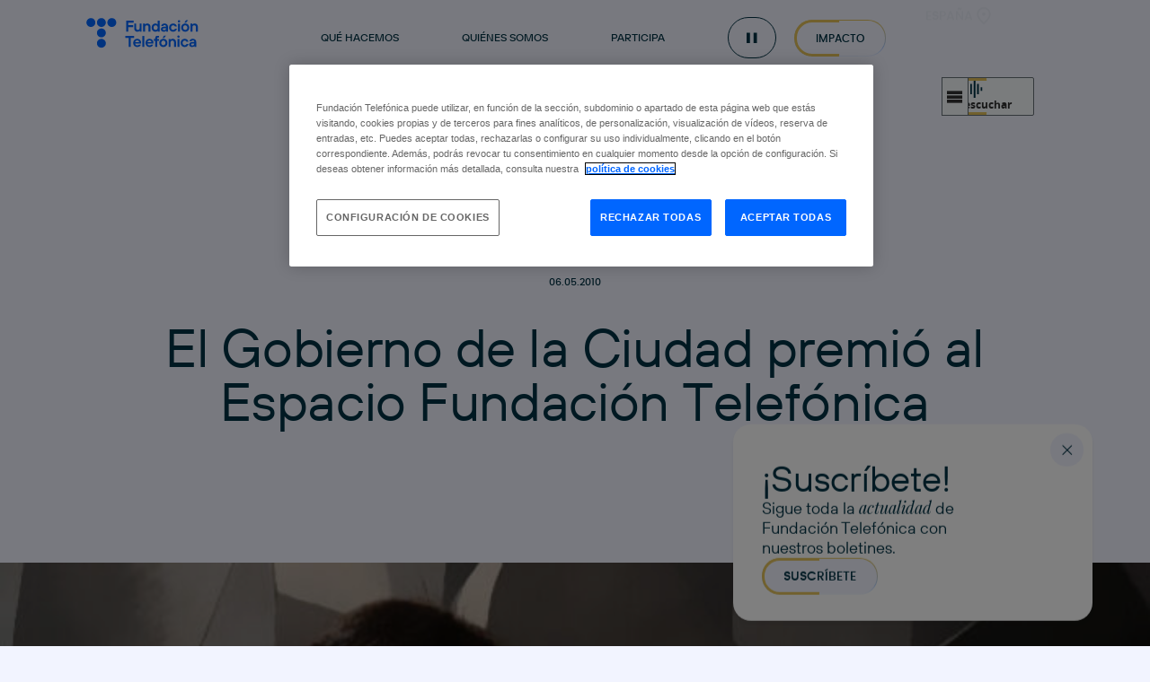

--- FILE ---
content_type: text/html; charset=UTF-8
request_url: https://www.fundaciontelefonica.com/noticias/17_01_2014_esp_6370-1406/
body_size: 13924
content:
<!doctype html><html dir="ltr" lang="es" prefix="og: https://ogp.me/ns#"><head><meta charset="UTF-8"><meta name="viewport" content="width=device-width, initial-scale=1"><link rel="profile" href="https://gmpg.org/xfn/11"><link media="all" href="https://www.fundaciontelefonica.com/wp-content/cache/autoptimize/1/css/autoptimize_c5043976064ebac3cbffa131b3feb368.css" rel="stylesheet"><title>El Gobierno de la Ciudad premió al Espacio Fundación Telefónica - Fundación Telefónica España</title>  <script defer src="https://cdn.cookielaw.org/scripttemplates/otSDKStub.js" data-document-language="true" type="text/javascript" charset="UTF-8" data-domain-script="36b2aa04-4ea8-4507-b23e-60aa6b02f80b" ></script> <script defer src="[data-uri]"></script> <style>img:is([sizes="auto" i], [sizes^="auto," i]) { contain-intrinsic-size: 3000px 1500px }</style><meta name="description" content="El galardón lo otorgó la Comisión para la Plena Participación e Inclusión de las Personas con Discapacidad del Gobierno de la Ciudad" /><meta name="robots" content="max-image-preview:large" /><link rel="canonical" href="https://www.fundaciontelefonica.com/noticias/17_01_2014_esp_6370-1406/" /><meta name="generator" content="All in One SEO Pro (AIOSEO) 4.8.2" /><meta property="og:locale" content="es_ES" /><meta property="og:site_name" content="Fundación Telefónica España -" /><meta property="og:type" content="article" /><meta property="og:title" content="El Gobierno de la Ciudad premió al Espacio Fundación Telefónica - Fundación Telefónica España" /><meta property="og:description" content="El galardón lo otorgó la Comisión para la Plena Participación e Inclusión de las Personas con Discapacidad del Gobierno de la Ciudad" /><meta property="og:url" content="https://www.fundaciontelefonica.com/noticias/17_01_2014_esp_6370-1406/" /><meta property="article:published_time" content="2010-05-06T10:10:10+00:00" /><meta property="article:modified_time" content="2010-05-06T10:10:10+00:00" /><meta name="twitter:card" content="summary_large_image" /><meta name="twitter:title" content="El Gobierno de la Ciudad premió al Espacio Fundación Telefónica - Fundación Telefónica España" /><meta name="twitter:description" content="El galardón lo otorgó la Comisión para la Plena Participación e Inclusión de las Personas con Discapacidad del Gobierno de la Ciudad" /> <script type="application/ld+json" class="aioseo-schema">{"@context":"https:\/\/schema.org","@graph":[{"@type":"BreadcrumbList","@id":"https:\/\/www.fundaciontelefonica.com\/noticias\/17_01_2014_esp_6370-1406\/#breadcrumblist","itemListElement":[{"@type":"ListItem","@id":"https:\/\/www.fundaciontelefonica.com\/#listItem","position":1,"name":"Hogar","item":"https:\/\/www.fundaciontelefonica.com\/","nextItem":{"@type":"ListItem","@id":"https:\/\/www.fundaciontelefonica.com\/noticias\/17_01_2014_esp_6370-1406\/#listItem","name":"El Gobierno de la Ciudad premi\u00f3 al Espacio Fundaci\u00f3n Telef\u00f3nica"}},{"@type":"ListItem","@id":"https:\/\/www.fundaciontelefonica.com\/noticias\/17_01_2014_esp_6370-1406\/#listItem","position":2,"name":"El Gobierno de la Ciudad premi\u00f3 al Espacio Fundaci\u00f3n Telef\u00f3nica","previousItem":{"@type":"ListItem","@id":"https:\/\/www.fundaciontelefonica.com\/#listItem","name":"Hogar"}}]},{"@type":"Organization","@id":"https:\/\/www.fundaciontelefonica.com\/#organization","name":"Fundaci\u00f3n Telef\u00f3nica Espa\u00f1a","url":"https:\/\/www.fundaciontelefonica.com\/"},{"@type":"WebPage","@id":"https:\/\/www.fundaciontelefonica.com\/noticias\/17_01_2014_esp_6370-1406\/#webpage","url":"https:\/\/www.fundaciontelefonica.com\/noticias\/17_01_2014_esp_6370-1406\/","name":"El Gobierno de la Ciudad premi\u00f3 al Espacio Fundaci\u00f3n Telef\u00f3nica - Fundaci\u00f3n Telef\u00f3nica Espa\u00f1a","description":"El galard\u00f3n lo otorg\u00f3 la Comisi\u00f3n para la Plena Participaci\u00f3n e Inclusi\u00f3n de las Personas con Discapacidad del Gobierno de la Ciudad","inLanguage":"es-ES","isPartOf":{"@id":"https:\/\/www.fundaciontelefonica.com\/#website"},"breadcrumb":{"@id":"https:\/\/www.fundaciontelefonica.com\/noticias\/17_01_2014_esp_6370-1406\/#breadcrumblist"},"datePublished":"2010-05-06T10:10:10+02:00","dateModified":"2010-05-06T10:10:10+02:00"},{"@type":"WebSite","@id":"https:\/\/www.fundaciontelefonica.com\/#website","url":"https:\/\/www.fundaciontelefonica.com\/","name":"Fundaci\u00f3n Telef\u00f3nica Espa\u00f1a","inLanguage":"es-ES","publisher":{"@id":"https:\/\/www.fundaciontelefonica.com\/#organization"}}]}</script> <link rel='dns-prefetch' href='//www.fundaciontelefonica.com' /><link rel="alternate" type="application/rss+xml" title="Fundación Telefónica España &raquo; Comentario El Gobierno de la Ciudad premió al Espacio Fundación Telefónica del feed" href="https://www.fundaciontelefonica.com/noticias/17_01_2014_esp_6370-1406/feed/" /> <script defer src="[data-uri]"></script> <style id='wp-emoji-styles-inline-css'>img.wp-smiley, img.emoji {
		display: inline !important;
		border: none !important;
		box-shadow: none !important;
		height: 1em !important;
		width: 1em !important;
		margin: 0 0.07em !important;
		vertical-align: -0.1em !important;
		background: none !important;
		padding: 0 !important;
	}</style> <script src="https://www.fundaciontelefonica.com/wp-content/themes/portal-institucional/assets/js/jquery/jquery.min.js?ver=6.7.2" id="jquery-core-js"></script> <script src="https://www.fundaciontelefonica.com/wp-content/themes/portal-institucional/assets/js/jquery/lib/slick.min.js?ver=6.7.2" id="slick-js" defer data-wp-strategy="defer"></script> <script src="https://www.fundaciontelefonica.com/wp-content/cache/autoptimize/1/js/autoptimize_single_691b0676a012aeb842fac4a1d468c5b9.js?ver=6.7.2" id="gsap-scroll-trigger-js" defer data-wp-strategy="defer"></script> <script src="https://www.fundaciontelefonica.com/wp-content/cache/autoptimize/1/js/autoptimize_single_04238b5d081882eeb024ffb6cdf2fd6a.js?ver=6.7.2" id="animations-js" defer data-wp-strategy="defer"></script> <script src="https://www.fundaciontelefonica.com/wp-content/cache/autoptimize/1/js/autoptimize_single_c59b88b858c9da9878be5db66a32ce3c.js?ver=6.7.2" id="sliders-js" defer data-wp-strategy="defer"></script> <script src="https://www.fundaciontelefonica.com/wp-content/cache/autoptimize/1/js/autoptimize_single_d0c89c24ab537a9b956963b85c221bd5.js?ver=6.7.2" id="iframe-js" defer data-wp-strategy="defer"></script> <script src="https://www.fundaciontelefonica.com/wp-content/cache/autoptimize/1/js/autoptimize_single_07cd5a57c8082f8ed0ffb306e8ec0499.js?ver=6.7.2" id="search-js" defer data-wp-strategy="defer"></script> <script defer src="https://www.fundaciontelefonica.com/wp-content/themes/portal-institucional/assets/js/jquery/jquery-migrate.min.js?ver=6.7.2" id="jquery-migrate-js"></script> <link rel="EditURI" type="application/rsd+xml" title="RSD" href="https://www.fundaciontelefonica.com/xmlrpc.php?rsd" /><meta name="generator" content="WordPress 6.7.2" /><link rel='shortlink' href='https://www.fundaciontelefonica.com/?p=10718' /><link rel="alternate" title="oEmbed (JSON)" type="application/json+oembed" href="https://www.fundaciontelefonica.com/wp-json/oembed/1.0/embed?url=https%3A%2F%2Fwww.fundaciontelefonica.com%2Fnoticias%2F17_01_2014_esp_6370-1406%2F" /><link rel="alternate" title="oEmbed (XML)" type="text/xml+oembed" href="https://www.fundaciontelefonica.com/wp-json/oembed/1.0/embed?url=https%3A%2F%2Fwww.fundaciontelefonica.com%2Fnoticias%2F17_01_2014_esp_6370-1406%2F&#038;format=xml" /><link rel="icon" href="https://www.fundaciontelefonica.com/wp-content/uploads/2025/05/telefonica-favicon-512x512-1-150x150.png" sizes="32x32" /><link rel="icon" href="https://www.fundaciontelefonica.com/wp-content/uploads/2025/05/telefonica-favicon-512x512-1-300x300.png" sizes="192x192" /><link rel="apple-touch-icon" href="https://www.fundaciontelefonica.com/wp-content/uploads/2025/05/telefonica-favicon-512x512-1-300x300.png" /><meta name="msapplication-TileImage" content="https://www.fundaciontelefonica.com/wp-content/uploads/2025/05/telefonica-favicon-512x512-1-300x300.png" /><style id="wp-custom-css">@media only screen and (max-width: 768px) {
  .section-hero--video-bg .video-background {
    display: block;
  }
}

.section-hero--video-bg .video-background {
	width: 100%;
}</style> <script defer type="text/plain" class="optanon-category-C0004">(function(w,d,s,l,i){w[l]=w[l]||[];w[l].push({'gtm.start':
new Date().getTime(),event:'gtm.js'});var f=d.getElementsByTagName(s)[0],
j=d.createElement(s),dl=l!='dataLayer'?'&l='+l:'';j.async=true;j.src=
'//www.googletagmanager.com/gtm.js?id='+i+dl;f.parentNode.insertBefore(j,f);
})(window,document,'script','dataLayer','GTM-M3ZNPW');


setTimeout(function(){var a=document.createElement("script");
var b=document.getElementsByTagName("script")[0];
a.src=document.location.protocol+"//script.crazyegg.com/pages/scripts/0057/6919.js?"+Math.floor(new Date().getTime()/3600000);
a.async=true;a.type="text/javascript";b.parentNode.insertBefore(a,b)}, 1);</script> </head><body class="news-template-default single single-news postid-10718"><div id="page" class="site"><header><nav id="desktop-navbar" class="navbar navbar--transparent"><div class="background-overlay"></div><div class="navbar--main"><div class="navbar-container grid-container"> <a href="https://www.fundaciontelefonica.com"
 title="Ir a la página de inicio"
 aria-label="Ir a la página de inicio"
 target="_self"
 class="navbar-logo"> <img class=""
 src="https://www.fundaciontelefonica.com/wp-content/uploads/2024/11/navbar-logo.svg"
 alt=""
 title="navbar-logo"
 width="125"
 height="34"
 srcset=""
 sizes=""> </a><ul class="navbar-links"><li class="navbar-link nav--selector-quehacemos"> <button class="link" aria-haspopup="listbox" aria-controls="navbar-quehacemos"
 aria-expanded="false"
 aria-label="Qué hacemos"
 title="Qué hacemos"> Qué hacemos </button></li><li class="navbar-link nav--selector-quienessomos"> <button class="link" aria-haspopup="listbox" aria-controls="navbar-quienessomos"
 aria-expanded="false"
 aria-label="Quiénes somos"
 title="Quiénes somos"> Quiénes somos </button></li><li class="navbar-link nav--selector-participa"> <button class="link" aria-haspopup="listbox" aria-controls="navbar-participa"
 aria-expanded="false"
 aria-label="Participa"
 title="Participa"> Participa </button></li><li class="navbar-link pause-animations__container"><div class="pill-button" aria-label="Pausar animaciones" title="Pausar animaciones"> <a href="javascript:" class="item-icon pause pause-animations"></a></div></li><li class="navbar-link"> <a href="https://www.fundaciontelefonica.com/impacto/"
 title="Impacto"
 aria-label="Impacto"
 target=""
 class="bta bta--light suscribe"> Impacto </a></li><li class="navbar-link"> <button class="country_selector bta bta--white--no_border bta-icon bta-icon--right bta-icon--right--location"
 title="Seleccionar pais"
 aria-label="Seleccionar pais"
 aria-controls="header-lang-list"> España </button></li><li class="navbar-link"> <a href="https://www.fundaciontelefonica.com"
 title="Seleccionar idioma español"
 aria-label="Seleccionar idioma español"
 target="_blank"
 class="lan_selec_es active"> ES </a></li><li class="navbar-link"> <a href="https://en.fundaciontelefonica.com"
 title="Seleccionad idioma inglés"
 aria-label="Seleccionad idioma inglés"
 target="_blank"
 class="lan_selec_en"> EN </a></li></ul></div></div><div class="navbar--secondary navbar--quehacemos"><div class="close-bar "><div class="close-group grid-container"> <button class="close-icon"
 aria-label="Cerrar"></button></div></div><div class="navbar--secondary-container"><div class="grid-container row"><div class="navbar-column navbar-column--1"> <img src="https://www.fundaciontelefonica.com/wp-content/uploads/2025/05/campus42urduliz.webp"
 alt=""
 title="campus42urduliz"><p class="button">Qué hacemos</p></div><div class="navbar-column navbar-column--2"><p class="nav-title">Comprometidos con</p><ul class="nav"><li class="main-nav-item"> <button class="main-nav-link link active"
 data-show-featured="educacion-formacion-y-empleo"> Educación, Formación y Empleo </button><ul class="secondary-nav active"><li class="secondary-nav-item"> <a href="https://www.fundaciontelefonica.com/campus-42/"
 title="Campus 42"
 aria-label="Campus 42"
 target=""
 class="secondary-nav-item-link"> Campus 42 </a></li><li class="secondary-nav-item"> <a href="https://www.fundaciontelefonica.com/reconectados/"
 title="Reconectados"
 aria-label="Reconectados"
 target=""
 class="secondary-nav-item-link"> Reconectados </a></li><li class="secondary-nav-item"> <a href="https://www.fundaciontelefonica.com/profuturo/"
 title="ProFuturo"
 aria-label="ProFuturo"
 target=""
 class="secondary-nav-item-link"> ProFuturo </a></li><li class="secondary-nav-item"> <a href="https://mapadelempleo.fundaciontelefonica.com/"
 title="Mapa del Empleo"
 aria-label="Mapa del Empleo"
 target="_blank"
 class="secondary-nav-item-link"> Mapa del Empleo </a></li><li class="secondary-nav-item"> <a href="https://www.fundaciontelefonica.com/noticias/new-career-network/"
 title="New Career Network"
 aria-label="New Career Network"
 target=""
 class="secondary-nav-item-link"> New Career Network </a></li><li class="secondary-nav-item"> <a href="https://conectaempleo-formacion.fundaciontelefonica.com/espana"
 title="Conecta Empleo"
 aria-label="Conecta Empleo"
 target="_blank"
 class="secondary-nav-item-link"> Conecta Empleo </a></li><li class="secondary-nav-item"> <a href="https://www.fundaciontelefonica.com/uso-responsable-de-la-tecnologia/"
 title="Uso Responsable de la Tecnología"
 aria-label="Uso Responsable de la Tecnología"
 target=""
 class="secondary-nav-item-link"> Uso Responsable de la Tecnología </a></li><li class="secondary-nav-item"> <a href="https://www.fundaciontelefonica.com/lideres-digitales/"
 title="Líderes Digitales"
 aria-label="Líderes Digitales"
 target=""
 class="secondary-nav-item-link"> Líderes Digitales </a></li></ul></li><li class="main-nav-item"> <button class="main-nav-link link "
 data-show-featured="accion-social-y-voluntariado"> Acción Social y Voluntariado </button><ul class="secondary-nav "><li class="secondary-nav-item"> <a href="https://www.fundaciontelefonica.com/voluntariado/"
 title="Voluntariado Telefónica"
 aria-label="Voluntariado Telefónica"
 target=""
 class="secondary-nav-item-link"> Voluntariado Telefónica </a></li><li class="secondary-nav-item"> <a href="https://www.fundaciontelefonica.com/proyectos-sociales/"
 title="Proyectos Sociales"
 aria-label="Proyectos Sociales"
 target=""
 class="secondary-nav-item-link"> Proyectos Sociales </a></li><li class="secondary-nav-item"> <a href="https://www.fundaciontelefonica.com/retos-solidarios/"
 title="Retos Solidarios"
 aria-label="Retos Solidarios"
 target=""
 class="secondary-nav-item-link"> Retos Solidarios </a></li><li class="secondary-nav-item"> <a href="https://telefonica.worldcoo.com/"
 title="Campañas de Emergencia"
 aria-label="Campañas de Emergencia"
 target="_blank"
 class="secondary-nav-item-link"> Campañas de Emergencia </a></li></ul></li><li class="main-nav-item"> <button class="main-nav-link link "
 data-show-featured="arte-cultura-y-pensamiento"> Arte, Cultura y Pensamiento </button><ul class="secondary-nav "><li class="secondary-nav-item"> <a href="https://www.fundaciontelefonica.com/espacio-fundacion-telefonica/"
 title="Espacio Fundación Telefónica"
 aria-label="Espacio Fundación Telefónica"
 target=""
 class="secondary-nav-item-link"> Espacio Fundación Telefónica </a></li><li class="secondary-nav-item"> <a href="https://www.fundaciontelefonica.com/exposiciones/"
 title="Exposiciones"
 aria-label="Exposiciones"
 target=""
 class="secondary-nav-item-link"> Exposiciones </a></li><li class="secondary-nav-item"> <a href="https://www.fundaciontelefonica.com/ciclos-eventos/"
 title="Ciclos y Eventos "
 aria-label="Ciclos y Eventos "
 target=""
 class="secondary-nav-item-link"> Ciclos y Eventos </a></li><li class="secondary-nav-item"> <a href="https://www.fundaciontelefonica.com/talleres/"
 title="Talleres "
 aria-label="Talleres "
 target=""
 class="secondary-nav-item-link"> Talleres </a></li><li class="secondary-nav-item"> <a href="https://www.fundaciontelefonica.com/telos/"
 title="TELOS"
 aria-label="TELOS"
 target=""
 class="secondary-nav-item-link"> TELOS </a></li><li class="secondary-nav-item"> <a href="https://www.fundaciontelefonica.com/filosofia/"
 title="FilosofIA"
 aria-label="FilosofIA"
 target=""
 class="secondary-nav-item-link"> FilosofIA </a></li><li class="secondary-nav-item"> <a href="https://www.fundaciontelefonica.com/derechos-digitales/"
 title="Derechos Digitales"
 aria-label="Derechos Digitales"
 target=""
 class="secondary-nav-item-link"> Derechos Digitales </a></li><li class="secondary-nav-item"> <a href="https://www.fundaciontelefonica.com/colecciones/"
 title="Colección Telefónica"
 aria-label="Colección Telefónica"
 target=""
 class="secondary-nav-item-link"> Colección Telefónica </a></li><li class="secondary-nav-item"> <a href="https://www.fundaciontelefonica.com/publicaciones/"
 title="Publicaciones"
 aria-label="Publicaciones"
 target=""
 class="secondary-nav-item-link"> Publicaciones </a></li></ul></li><li class="main-nav-item"> <button class="main-nav-link link "
 data-show-featured="sala-de-comunicacion-y-noticias"> Sala de Comunicación y Noticias </button><ul class="secondary-nav "><li class="secondary-nav-item"> <a href="https://www.fundaciontelefonica.com/prensa/"
 title="Sala de comunicación"
 aria-label="Sala de comunicación"
 target=""
 class="secondary-nav-item-link"> Sala de comunicación </a></li><li class="secondary-nav-item"> <a href="https://www.fundaciontelefonica.com/noticias/"
 title="Noticias"
 aria-label="Noticias"
 target=""
 class="secondary-nav-item-link"> Noticias </a></li></ul></li></ul><div class="line-separator"></div><div class="line-separator end"></div></div><div class="navbar-column navbar-column--3"><div class="navbar-destacados"><div class="title-and-arrows-container row"><p class="destacados-title">Destacado</p></div><ul class="destacados row visible"
 data-featured="educacion-formacion-y-empleo"><li class="destacados-item"> <a href="https://www.fundaciontelefonica.com/noticias/41-000-mayores-han-mejorado-su-uso-del-movil-con-fundacion-telefonica-de-reservar-cita-medica-a-compartir-ubicacion-o-hacer-videollamadas/"> <img class="destacados-item--image"
 src="https://www.fundaciontelefonica.com/wp-content/uploads/2025/12/reconectados-fundacion-telefonica.webp"
 alt="Reconectados, de Fundacion Telefonica"
 title="reconectados-fundacion-telefonica"
 width="38"
 height="38"
 srcset="https://www.fundaciontelefonica.com/wp-content/uploads/2025/12/reconectados-fundacion-telefonica.webp 38w"
 sizes="38px"><p class="destacados-item--title">41.000 personas mayores han mejorado sus competencias digitales con Reconectados</p><p class="destacados-item--text"></p> </a></li><li class="destacados-item"> <a href="https://www.fundaciontelefonica.com/noticias/campus-42-un-paso-hacia-el-mercado-de-trabajo-digital/"> <img class="destacados-item--image"
 src="https://www.fundaciontelefonica.com/wp-content/uploads/2025/12/campus-42-fundacion-telefonica.webp"
 alt="campus-42-fundacion-telefonica"
 title="campus-42-fundacion-telefonica"
 width="38"
 height="38"
 srcset="https://www.fundaciontelefonica.com/wp-content/uploads/2025/12/campus-42-fundacion-telefonica.webp 38w"
 sizes="38px"><p class="destacados-item--title">Campus 42: un paso hacia el mercado de trabajo digital</p><p class="destacados-item--text"></p> </a></li></ul><ul class="destacados row "
 data-featured="accion-social-y-voluntariado"><li class="destacados-item"> <a href="https://www.fundaciontelefonica.com/noticias/fundacion-telefonica-colabora-en-el-informe-voluntare-2025-que-consolida-el-voluntariado-corporativo-como-herramienta-estrategica-de-impacto-social/"> <img class="destacados-item--image"
 src="https://www.fundaciontelefonica.com/wp-content/uploads/2025/12/miniatura-voluntare.webp"
 alt="Miniatura del informe Voluntare 2025"
 title="miniatura voluntare"
 width="38"
 height="38"
 srcset="https://www.fundaciontelefonica.com/wp-content/uploads/2025/12/miniatura-voluntare-38x38.webp 38w"
 sizes="38px"><p class="destacados-item--title">Fundación Telefónica colabora en el ‘Informe Voluntare 2025’ que consolida el voluntariado corporativo como herramienta estratégica de impacto social</p><p class="destacados-item--text"></p> </a></li><li class="destacados-item"> <a href="https://www.fundaciontelefonica.com/noticias/la-movilizacion-de-las-personas-mayores-como-gran-palanca-de-cambio/"> <img class="destacados-item--image"
 src="https://www.fundaciontelefonica.com/wp-content/uploads/2025/09/jose-luis-fernandez-santillana-CEOMA.webp"
 alt=""
 title="jose-luis-fernández-santillana-CEOMA"
 width="38"
 height="38"
 srcset="https://www.fundaciontelefonica.com/wp-content/uploads/2025/09/jose-luis-fernandez-santillana-CEOMA.webp 38w"
 sizes="38px"><p class="destacados-item--title">José Luis Fernández Santillana, CEOMA</p><p class="destacados-item--text">"Llevamos 25 años apostando por el talento sénior"</p> </a></li></ul><ul class="destacados row "
 data-featured="arte-cultura-y-pensamiento"><li class="destacados-item"> <a href="https://www.fundaciontelefonica.com/voces/"> <img class="destacados-item--image"
 src="https://www.fundaciontelefonica.com/wp-content/uploads/2025/08/marina-donderis-directora-2DStopMotion.webp"
 alt=""
 title="marina-donderis-directora-2DStopMotion"
 width="38"
 height="38"
 srcset="https://www.fundaciontelefonica.com/wp-content/uploads/2025/08/marina-donderis-directora-2DStopMotion-38x38.webp 38w"
 sizes="38px"><p class="destacados-item--title">Voces</p><p class="destacados-item--text">Fundación Telefónica a través de las personas que participan en sus iniciativas</p> </a></li><li class="destacados-item"> <a href="https://www.fundaciontelefonica.com/telos/"> <img class="destacados-item--image"
 src="https://www.fundaciontelefonica.com/wp-content/uploads/2025/11/TELOS_128_portada_ALTA.webp"
 alt="Captura de portada de la revista Telos 128"
 title="TELOS_128_portada_ALTA"
 width="38"
 height="38"
 srcset="https://www.fundaciontelefonica.com/wp-content/uploads/2025/11/TELOS_128_portada_ALTA-38x38.webp 38w"
 sizes="38px"><p class="destacados-item--title">TELOS</p><p class="destacados-item--text">El número 128 de Telos está dedicado a los Derechos Digitales</p> </a></li></ul><ul class="destacados row "
 data-featured="sala-de-comunicacion-y-noticias"><li class="destacados-item"> <a href="https://www.fundaciontelefonica.com/noticias/jose-m-de-areilza-se-incorpora-al-patronato-de-fundacion-telefonica/"> <img class="destacados-item--image"
 src="https://www.fundaciontelefonica.com/wp-content/uploads/2026/01/jose-maria-areilza-patrono-fundacion-telefonica.webp"
 alt="jose-maria-areilza-patrono-fundacion-telefonica"
 title="Jose Maria Areilza, patrono de Fundacion Telefónica"
 width="38"
 height="38"
 srcset="https://www.fundaciontelefonica.com/wp-content/uploads/2026/01/jose-maria-areilza-patrono-fundacion-telefonica.webp 38w"
 sizes="38px"><p class="destacados-item--title">José M. Areilza Carvajal se incorpora al Patronato de Fundación Telefónica</p><p class="destacados-item--text"></p> </a></li><li class="destacados-item"> <a href="https://www.fundaciontelefonica.com/noticias/en-marcha-la-5a-edicion-de-efecto-mil-el-concurso-que-invita-la-juventud-a-concienciar-sobre-los-riesgos-digitales/"> <img class="destacados-item--image"
 src="https://www.fundaciontelefonica.com/wp-content/uploads/2025/12/efecto-mil-fundacion-telefonica.webp"
 alt="efecto-mil-fundacion-telefonica"
 title="efecto-mil-fundacion-telefonica"
 width="38"
 height="38"
 srcset="https://www.fundaciontelefonica.com/wp-content/uploads/2025/12/efecto-mil-fundacion-telefonica.webp 38w"
 sizes="38px"><p class="destacados-item--title">Vuelve ‘Efecto MIL’, el concurso que invita la juventud a concienciar sobre los riesgos digitales</p><p class="destacados-item--text"></p> </a></li></ul></div></div></div></div><div class="navbar--secondary-lowbar"><div class="grid-container row"> <a href="https://www.fundaciontelefonica.com/newsletter/"
 title="Newsletter"
 aria-label="Newsletter"
 target="_blank"
 class="link"> Newsletter </a><div class="social-icons"><ul class="icons-container"><li> <a href="https://es-es.facebook.com/fundaciontef"
 title="Ir a página de Facebook"
 aria-label="Ir a página de Facebook"
 target="_blank"
 class="icon-social icon--facebook"> </a> <span></span></li><li> <a href="https://www.instagram.com/fundaciontef/"
 title="Ir a página de Instagram"
 aria-label="Ir a página de Instagram"
 target="_blank"
 class="icon-social icon--instagram"> </a> <span></span></li><li> <a href="https://www.linkedin.com/company/conecta-empleo-formacion-digital-fundacion-telefonica"
 title="Ir a página de LinkedIn"
 aria-label="Ir a página de LinkedIn"
 target="_blank"
 class="icon-social icon--linkedin"> </a> <span></span></li><li> <a href="https://twitter.com/fundacionTef"
 title="Ir a página de X"
 aria-label="Ir a página de X"
 target="_blank"
 class="icon-social icon--x"> </a> <span></span></li><li> <a href="https://www.youtube.com/channel/UC_aSUGg8m9-iDxCbfYf1eNQ"
 title="Ir a página de YouTube"
 aria-label="Ir a página de YouTube"
 target="_blank"
 class="icon-social icon--youtube"> </a> <span></span></li></ul></div></div></div></div><div class="navbar--secondary navbar--quienessomos"><div class="close-bar "><div class="close-group grid-container"> <button class="close-icon"
 aria-label="Cerrar"></button></div></div><div class="navbar--secondary-container"><div class="grid-container row"><div class="navbar-column navbar-column--1"> <img src="https://www.fundaciontelefonica.com/wp-content/uploads/2025/05/iris-distrito-telefonica.webp"
 alt=""
 title="iris-distrito-telefonica"><p class="button">Quiénes somos</p></div><div class="navbar-column navbar-column--2"><p class="nav-title">quiénes somos</p><ul class="nav"><li class="main-nav-item"> <button class="main-nav-link link active"
 data-show-featured="fundacion-telefonica"> Fundación Telefónica </button><ul class="secondary-nav active"><li class="secondary-nav-item"> <a href="https://www.fundaciontelefonica.com/mision"
 title="Misión"
 aria-label="Misión"
 target=""
 class="secondary-nav-item-link"> Misión </a></li><li class="secondary-nav-item"> <a href="https://www.fundaciontelefonica.com/estructura-organizativa/"
 title="Estructura organizativa"
 aria-label="Estructura organizativa"
 target=""
 class="secondary-nav-item-link"> Estructura organizativa </a></li><li class="secondary-nav-item"> <a href="https://www.fundaciontelefonica.com/gobierno/"
 title="Gobierno"
 aria-label="Gobierno"
 target=""
 class="secondary-nav-item-link"> Gobierno </a></li><li class="secondary-nav-item"> <a href="https://www.fundaciontelefonica.com/informacion-economica/"
 title="Información económica"
 aria-label="Información económica"
 target=""
 class="secondary-nav-item-link"> Información económica </a></li><li class="secondary-nav-item"> <a href="https://www.fundaciontelefonica.com/informe-anual/"
 title="Informe anual"
 aria-label="Informe anual"
 target=""
 class="secondary-nav-item-link"> Informe anual </a></li><li class="secondary-nav-item"> <a href="https://www.fundaciontelefonica.com/preguntas-frecuentes/"
 title="Preguntas frecuentes"
 aria-label="Preguntas frecuentes"
 target=""
 class="secondary-nav-item-link"> Preguntas frecuentes </a></li><li class="secondary-nav-item"> <a href="https://www.fundaciontelefonica.com/canal-de-denuncias/"
 title="Canal de Denuncias"
 aria-label="Canal de Denuncias"
 target=""
 class="secondary-nav-item-link"> Canal de Denuncias </a></li><li class="secondary-nav-item"> <a href="https://www.fundaciontelefonica.com/contacto"
 title="Contacto"
 aria-label="Contacto"
 target=""
 class="secondary-nav-item-link"> Contacto </a></li></ul></li><li class="main-nav-item"> <a href="https://www.fundaciontelefonica.com/alianzas"
 title="Alianzas"
 aria-label="Alianzas"
 target=""
 class="main-nav-link link"> Alianzas </a></li><li class="main-nav-item"> <a href="https://www.fundaciontelefonica.com/premios-reconocimientos/"
 title="Reconocimientos"
 aria-label="Reconocimientos"
 target=""
 class="main-nav-link link"> Reconocimientos </a></li><li class="main-nav-item"> <a href="https://www.fundaciontelefonica.com/telefonica/"
 title="Telefónica"
 aria-label="Telefónica"
 target=""
 class="main-nav-link link"> Telefónica </a></li></ul><div class="line-separator"></div><div class="line-separator end"></div></div><div class="navbar-column navbar-column--3"><div class="navbar-destacados"><div class="title-and-arrows-container row"><p class="destacados-title">Destacado</p></div><ul class="destacados destacados--w100 row"><li class="destacados-item"> <a href="https://www.fundaciontelefonica.com/videos/"> <img class="destacados-item--image"
 src="https://www.fundaciontelefonica.com/wp-content/uploads/2024/11/destacado-video.svg"
 alt=""
 title="destacado-video"
 width="38"
 height="38"
 srcset=""
 sizes=""><p class="destacados-item--title">Videos</p><p class="destacados-item--text">Explora los videos elaborados por la Fundación Telefónica.</p> </a></li><li class="destacados-item"> <a href="https://www.fundaciontelefonica.com/podcasts"> <img class="destacados-item--image"
 src="https://www.fundaciontelefonica.com/wp-content/uploads/2024/11/destacado-podcast.svg"
 alt=""
 title="destacado-podcast"
 width="38"
 height="38"
 srcset=""
 sizes=""><p class="destacados-item--title">Podcasts</p><p class="destacados-item--text">Disfruta de contenidos a la carta en el canal de podcast.</p> </a></li><li class="destacados-item"> <a href="https://www.fundaciontelefonica.com/contacto"> <img class="destacados-item--image"
 src="https://www.fundaciontelefonica.com/wp-content/uploads/2024/11/destacado-contacto.svg"
 alt=""
 title="destacado-contacto"
 width="38"
 height="38"
 srcset=""
 sizes=""><p class="destacados-item--title">Contacto</p><p class="destacados-item--text">Accede a los teléfonos y direcciones de contacto de Fundación Telefónica alrededor del mundo.</p> </a></li></ul></div></div></div></div><div class="navbar--secondary-lowbar"><div class="grid-container row"> <a href="https://www.fundaciontelefonica.com/newsletter/"
 title="Newsletter"
 aria-label="Newsletter"
 target="_blank"
 class="link"> Newsletter </a><div class="social-icons"><ul class="icons-container"><li> <a href="https://es-es.facebook.com/fundaciontef"
 title="Ir a página de Facebook"
 aria-label="Ir a página de Facebook"
 target="_blank"
 class="icon-social icon--facebook"> </a> <span></span></li><li> <a href="https://www.instagram.com/fundaciontef/"
 title="Ir a página de Instagram"
 aria-label="Ir a página de Instagram"
 target="_blank"
 class="icon-social icon--instagram"> </a> <span></span></li><li> <a href="https://www.linkedin.com/company/conecta-empleo-formacion-digital-fundacion-telefonica"
 title="Ir a página de LinkedIn"
 aria-label="Ir a página de LinkedIn"
 target="_blank"
 class="icon-social icon--linkedin"> </a> <span></span></li><li> <a href="https://twitter.com/fundacionTef"
 title="Ir a página de X"
 aria-label="Ir a página de X"
 target="_blank"
 class="icon-social icon--x"> </a> <span></span></li><li> <a href="https://www.youtube.com/channel/UC_aSUGg8m9-iDxCbfYf1eNQ"
 title="Ir a página de YouTube"
 aria-label="Ir a página de YouTube"
 target="_blank"
 class="icon-social icon--youtube"> </a> <span></span></li></ul></div></div></div></div><div class="navbar--secondary navbar--participa"><div class="close-bar "><div class="close-group grid-container"> <button class="close-icon"
 aria-label="Cerrar"></button></div></div><div class="navbar--secondary-container"><div class="grid-container row"><div class="navbar-column navbar-column--1"> <img src="https://www.fundaciontelefonica.com/wp-content/uploads/2025/05/espacio-fundacion-telefonica.webp"
 alt="Espacio Fundación Telefónica"
 title="espacio-fundacion-telefonica"><p class="button">Participa</p></div><div class="navbar-column navbar-column--2"><p class="nav-title">Participa</p><ul class="nav"><li class="main-nav-item"> <a href="https://www.fundaciontelefonica.com/exposiciones/"
 title="Exposiciones"
 aria-label="Exposiciones"
 target=""
 class="main-nav-link link"> Exposiciones </a></li><li class="main-nav-item"> <a href="https://www.fundaciontelefonica.com/ciclos-eventos/"
 title="Ciclos y Eventos "
 aria-label="Ciclos y Eventos "
 target=""
 class="main-nav-link link"> Ciclos y Eventos </a></li><li class="main-nav-item"> <a href="https://www.fundaciontelefonica.com/cursos-formacion/"
 title="Formación"
 aria-label="Formación"
 target=""
 class="main-nav-link link"> Formación </a></li><li class="main-nav-item"> <a href="https://www.fundaciontelefonica.com/talleres"
 title="Talleres "
 aria-label="Talleres "
 target=""
 class="main-nav-link link"> Talleres </a></li><li class="main-nav-item"> <a href="https://www.fundaciontelefonica.com/mapcesible/"
 title="Mapcesible"
 aria-label="Mapcesible"
 target=""
 class="main-nav-link link"> Mapcesible </a></li></ul><div class="line-separator"></div><div class="line-separator end"></div></div><div class="navbar-column navbar-column--3"><div class="navbar-destacados"><div class="title-and-arrows-container row"><p class="destacados-title">Destacado</p></div><ul class="destacados destacados--w100 row"><li class="destacados-item"> <a href="https://www.fundaciontelefonica.com/videos"> <img class="destacados-item--image"
 src="https://www.fundaciontelefonica.com/wp-content/uploads/2024/11/destacado-video.svg"
 alt=""
 title="destacado-video"
 width="38"
 height="38"
 srcset=""
 sizes=""><p class="destacados-item--title">Vídeos</p><p class="destacados-item--text">Explora los videos elaborados por la Fundación Telefónica.</p> </a></li><li class="destacados-item"> <a href="https://www.fundaciontelefonica.com/podcasts"> <img class="destacados-item--image"
 src="https://www.fundaciontelefonica.com/wp-content/uploads/2024/11/destacado-podcast.svg"
 alt=""
 title="destacado-podcast"
 width="38"
 height="38"
 srcset=""
 sizes=""><p class="destacados-item--title">Podcast</p><p class="destacados-item--text">Disfruta de contenidos a la carta en el canal de podcast.</p> </a></li><li class="destacados-item"> <a href="https://www.fundaciontelefonica.com/contacto"> <img class="destacados-item--image"
 src="https://www.fundaciontelefonica.com/wp-content/uploads/2024/11/destacado-contacto.svg"
 alt=""
 title="destacado-contacto"
 width="38"
 height="38"
 srcset=""
 sizes=""><p class="destacados-item--title">Contacto</p><p class="destacados-item--text">Accede a los teléfonos y direcciones de contacto de Fundación Telefónica alrededor del mundo.</p> </a></li></ul></div></div></div></div><div class="navbar--secondary-lowbar"><div class="grid-container row"> <a href="https://www.fundaciontelefonica.com/newsletter/"
 title="Newsletter"
 aria-label="Newsletter"
 target="_blank"
 class="link"> Newsletter </a><div class="social-icons"><ul class="icons-container"><li> <a href="https://es-es.facebook.com/fundaciontef"
 title="Ir a página de Facebook"
 aria-label="Ir a página de Facebook"
 target="_blank"
 class="icon-social icon--facebook"> </a> <span></span></li><li> <a href="https://www.instagram.com/fundaciontef/"
 title="Ir a página de Instagram"
 aria-label="Ir a página de Instagram"
 target="_blank"
 class="icon-social icon--instagram"> </a> <span></span></li><li> <a href="https://www.linkedin.com/company/conecta-empleo-formacion-digital-fundacion-telefonica"
 title="Ir a página de LinkedIn"
 aria-label="Ir a página de LinkedIn"
 target="_blank"
 class="icon-social icon--linkedin"> </a> <span></span></li><li> <a href="https://twitter.com/fundacionTef"
 title="Ir a página de X"
 aria-label="Ir a página de X"
 target="_blank"
 class="icon-social icon--x"> </a> <span></span></li><li> <a href="https://www.youtube.com/channel/UC_aSUGg8m9-iDxCbfYf1eNQ"
 title="Ir a página de YouTube"
 aria-label="Ir a página de YouTube"
 target="_blank"
 class="icon-social icon--youtube"> </a> <span></span></li></ul></div></div></div></div><div class="navbar--language"><div class="navbar--language-container"><div class="close-bar"><div class="close-group"> <button class="close-icon"
 aria-label="Cerrar menú selección de país"></button></div></div><div class="country-selector"><p class="country-selector-title">Seleccionar país</p><ul class="country-selector-list" id="header-lang-list"><li class="country-selector-list-item"> <a href="https://www.fundacaotelefonicavivo.org.br/"
 title="Brasil"
 aria-label="Brasil"
 target="_blank"
 class="country-selector-list-link"> Brasil </a></li><li class="country-selector-list-item"> <a href="https://www.fundaciontelefonica.cl/"
 title="Chile"
 aria-label="Chile"
 target="_blank"
 class="country-selector-list-link"> Chile </a></li><li class="country-selector-list-item"> <a href="https://www.fundaciontelefonica.co/"
 title="Colombia"
 aria-label="Colombia"
 target="_blank"
 class="country-selector-list-link"> Colombia </a></li><li class="country-selector-list-item"> <a href="https://www.fundaciontelefonica.com"
 title="España"
 aria-label="España"
 target="_blank"
 class="country-selector-list-link active"> España </a></li><li class="country-selector-list-item"> <a href="https://www.fundaciontelefonica.com.mx/"
 title="México"
 aria-label="México"
 target="_blank"
 class="country-selector-list-link"> México </a></li><li class="country-selector-list-item"> <a href="https://www.fundaciontelefonica.com.ve/"
 title="Venezuela"
 aria-label="Venezuela"
 target="_blank"
 class="country-selector-list-link"> Venezuela </a></li></ul></div><div class="country-pill"><p class="country-pill-text">País / Idioma</p></div><div class="ellipse"></div></div></div></nav><nav id="mobile-navbar" class="navbar"><div class="navbar--main"><div class="navbar-container"> <a href="https://www.fundaciontelefonica.com"
 title="Ir a la página de inicio"
 aria-label="Ir a la página de inicio"
 target="_self"
 class="navbar-logo"> <img class=""
 src="https://www.fundaciontelefonica.com/wp-content/uploads/2024/11/navbar-logo.svg"
 alt=""
 title="navbar-logo"
 width="125"
 height="34"
 srcset=""
 sizes=""> </a> <button class="navbar-togglebar"
 aria-label="Abrir menú"> <span class="toggle-bar toggle-bar--top"></span> <span class="toggle-bar toggle-bar--middle"></span> <span class="toggle-bar toggle-bar--bottom"></span> </button></div></div><div class="navbar--panel"><div class="close-bar"><div class="close-group close-btn-menu"> <button class="close-icon"
 aria-label="Cerrar"></button> <span></span></div></div><div class="navbar-container"><p class="title">Menú</p><ul class="navbar-links navbar-links--main"><li class="navbar-link nav--selector-quehacemos"> <button class="link" title="Qué hacemos"> Qué hacemos </button><div class="mobile navbar--secondary navbar--quehacemos"><div class="navbar--secondary-container"><div class="close-bar"><div class="back-group back-btn-menu"> <button class="back-icon"
 aria-label="Ir atrás"></button> <span></span></div><div class="close-group close-btn-menu"> <button class="close-icon"
 aria-label="Cerrar menú"></button> <span></span></div></div><div class="grid-container"><div class="navbar-column navbar-column--2"><p class="nav-title">Comprometidos con</p><ul class="nav"><li class="main-nav-item"> <button class="main-nav-link link "
 data-show-featured="educacion-formacion-y-empleo"> Educación, Formación y Empleo </button><ul class="secondary-nav "><li class="secondary-nav-item"> <a href="https://www.fundaciontelefonica.com/campus-42/"
 title="Campus 42"
 aria-label="Campus 42"
 target=""
 class="secondary-nav-item-link"> Campus 42 </a></li><li class="secondary-nav-item"> <a href="https://www.fundaciontelefonica.com/reconectados/"
 title="Reconectados"
 aria-label="Reconectados"
 target=""
 class="secondary-nav-item-link"> Reconectados </a></li><li class="secondary-nav-item"> <a href="https://www.fundaciontelefonica.com/profuturo/"
 title="ProFuturo"
 aria-label="ProFuturo"
 target=""
 class="secondary-nav-item-link"> ProFuturo </a></li><li class="secondary-nav-item"> <a href="https://mapadelempleo.fundaciontelefonica.com/"
 title="Mapa del Empleo"
 aria-label="Mapa del Empleo"
 target="_blank"
 class="secondary-nav-item-link"> Mapa del Empleo </a></li><li class="secondary-nav-item"> <a href="https://www.fundaciontelefonica.com/noticias/new-career-network/"
 title="New Career Network"
 aria-label="New Career Network"
 target=""
 class="secondary-nav-item-link"> New Career Network </a></li><li class="secondary-nav-item"> <a href="https://conectaempleo-formacion.fundaciontelefonica.com/espana"
 title="Conecta Empleo"
 aria-label="Conecta Empleo"
 target="_blank"
 class="secondary-nav-item-link"> Conecta Empleo </a></li><li class="secondary-nav-item"> <a href="https://www.fundaciontelefonica.com/uso-responsable-de-la-tecnologia/"
 title="Uso Responsable de la Tecnología"
 aria-label="Uso Responsable de la Tecnología"
 target=""
 class="secondary-nav-item-link"> Uso Responsable de la Tecnología </a></li><li class="secondary-nav-item"> <a href="https://www.fundaciontelefonica.com/lideres-digitales/"
 title="Líderes Digitales"
 aria-label="Líderes Digitales"
 target=""
 class="secondary-nav-item-link"> Líderes Digitales </a></li><li class="navbar-column navbar-column--3"><div class="navbar-destacados"><div class="title-and-arrows-container row"><p class="destacados-title">Destacado</p><div class="arrows-container row"> <button class="arrow arrow--prev"></button> <button class="arrow arrow--next"></button></div></div><ul class="destacados row visible"
 data-featured="educacion-formacion-y-empleo"><li class="destacados-item"> <a href="https://www.fundaciontelefonica.com/noticias/41-000-mayores-han-mejorado-su-uso-del-movil-con-fundacion-telefonica-de-reservar-cita-medica-a-compartir-ubicacion-o-hacer-videollamadas/"> <img class="destacados-item--image"
 src="https://www.fundaciontelefonica.com/wp-content/uploads/2025/12/reconectados-fundacion-telefonica.webp"
 alt="Reconectados, de Fundacion Telefonica"
 title="reconectados-fundacion-telefonica"
 width="38"
 height="38"
 srcset="https://www.fundaciontelefonica.com/wp-content/uploads/2025/12/reconectados-fundacion-telefonica.webp 38w"
 sizes="38px"><p class="destacados-item--title">41.000 personas mayores han mejorado sus competencias digitales con Reconectados</p><p class="destacados-item--text"></p> </a></li><li class="destacados-item"> <a href="https://www.fundaciontelefonica.com/noticias/campus-42-un-paso-hacia-el-mercado-de-trabajo-digital/"> <img class="destacados-item--image"
 src="https://www.fundaciontelefonica.com/wp-content/uploads/2025/12/campus-42-fundacion-telefonica.webp"
 alt="campus-42-fundacion-telefonica"
 title="campus-42-fundacion-telefonica"
 width="38"
 height="38"
 srcset="https://www.fundaciontelefonica.com/wp-content/uploads/2025/12/campus-42-fundacion-telefonica.webp 38w"
 sizes="38px"><p class="destacados-item--title">Campus 42: un paso hacia el mercado de trabajo digital</p><p class="destacados-item--text"></p> </a></li></ul></div></li></ul></li><li class="main-nav-item"> <button class="main-nav-link link "
 data-show-featured="accion-social-y-voluntariado"> Acción Social y Voluntariado </button><ul class="secondary-nav "><li class="secondary-nav-item"> <a href="https://www.fundaciontelefonica.com/voluntariado/"
 title="Voluntariado Telefónica"
 aria-label="Voluntariado Telefónica"
 target=""
 class="secondary-nav-item-link"> Voluntariado Telefónica </a></li><li class="secondary-nav-item"> <a href="https://www.fundaciontelefonica.com/proyectos-sociales/"
 title="Proyectos Sociales"
 aria-label="Proyectos Sociales"
 target=""
 class="secondary-nav-item-link"> Proyectos Sociales </a></li><li class="secondary-nav-item"> <a href="https://www.fundaciontelefonica.com/retos-solidarios/"
 title="Retos Solidarios"
 aria-label="Retos Solidarios"
 target=""
 class="secondary-nav-item-link"> Retos Solidarios </a></li><li class="secondary-nav-item"> <a href="https://telefonica.worldcoo.com/"
 title="Campañas de Emergencia"
 aria-label="Campañas de Emergencia"
 target="_blank"
 class="secondary-nav-item-link"> Campañas de Emergencia </a></li><li class="navbar-column navbar-column--3"><div class="navbar-destacados"><div class="title-and-arrows-container row"><p class="destacados-title">Destacado</p><div class="arrows-container row"> <button class="arrow arrow--prev"></button> <button class="arrow arrow--next"></button></div></div><ul class="destacados row "
 data-featured="accion-social-y-voluntariado"><li class="destacados-item"> <a href="https://www.fundaciontelefonica.com/noticias/fundacion-telefonica-colabora-en-el-informe-voluntare-2025-que-consolida-el-voluntariado-corporativo-como-herramienta-estrategica-de-impacto-social/"> <img class="destacados-item--image"
 src="https://www.fundaciontelefonica.com/wp-content/uploads/2025/12/miniatura-voluntare.webp"
 alt="Miniatura del informe Voluntare 2025"
 title="miniatura voluntare"
 width="38"
 height="38"
 srcset="https://www.fundaciontelefonica.com/wp-content/uploads/2025/12/miniatura-voluntare-38x38.webp 38w"
 sizes="38px"><p class="destacados-item--title">Fundación Telefónica colabora en el ‘Informe Voluntare 2025’ que consolida el voluntariado corporativo como herramienta estratégica de impacto social</p><p class="destacados-item--text"></p> </a></li><li class="destacados-item"> <a href="https://www.fundaciontelefonica.com/noticias/la-movilizacion-de-las-personas-mayores-como-gran-palanca-de-cambio/"> <img class="destacados-item--image"
 src="https://www.fundaciontelefonica.com/wp-content/uploads/2025/09/jose-luis-fernandez-santillana-CEOMA.webp"
 alt=""
 title="jose-luis-fernández-santillana-CEOMA"
 width="38"
 height="38"
 srcset="https://www.fundaciontelefonica.com/wp-content/uploads/2025/09/jose-luis-fernandez-santillana-CEOMA.webp 38w"
 sizes="38px"><p class="destacados-item--title">José Luis Fernández Santillana, CEOMA</p><p class="destacados-item--text">"Llevamos 25 años apostando por el talento sénior"</p> </a></li></ul></div></li></ul></li><li class="main-nav-item"> <button class="main-nav-link link "
 data-show-featured="arte-cultura-y-pensamiento"> Arte, Cultura y Pensamiento </button><ul class="secondary-nav "><li class="secondary-nav-item"> <a href="https://www.fundaciontelefonica.com/espacio-fundacion-telefonica/"
 title="Espacio Fundación Telefónica"
 aria-label="Espacio Fundación Telefónica"
 target=""
 class="secondary-nav-item-link"> Espacio Fundación Telefónica </a></li><li class="secondary-nav-item"> <a href="https://www.fundaciontelefonica.com/exposiciones/"
 title="Exposiciones"
 aria-label="Exposiciones"
 target=""
 class="secondary-nav-item-link"> Exposiciones </a></li><li class="secondary-nav-item"> <a href="https://www.fundaciontelefonica.com/ciclos-eventos/"
 title="Ciclos y Eventos "
 aria-label="Ciclos y Eventos "
 target=""
 class="secondary-nav-item-link"> Ciclos y Eventos </a></li><li class="secondary-nav-item"> <a href="https://www.fundaciontelefonica.com/talleres/"
 title="Talleres "
 aria-label="Talleres "
 target=""
 class="secondary-nav-item-link"> Talleres </a></li><li class="secondary-nav-item"> <a href="https://www.fundaciontelefonica.com/telos/"
 title="TELOS"
 aria-label="TELOS"
 target=""
 class="secondary-nav-item-link"> TELOS </a></li><li class="secondary-nav-item"> <a href="https://www.fundaciontelefonica.com/filosofia/"
 title="FilosofIA"
 aria-label="FilosofIA"
 target=""
 class="secondary-nav-item-link"> FilosofIA </a></li><li class="secondary-nav-item"> <a href="https://www.fundaciontelefonica.com/derechos-digitales/"
 title="Derechos Digitales"
 aria-label="Derechos Digitales"
 target=""
 class="secondary-nav-item-link"> Derechos Digitales </a></li><li class="secondary-nav-item"> <a href="https://www.fundaciontelefonica.com/colecciones/"
 title="Colección Telefónica"
 aria-label="Colección Telefónica"
 target=""
 class="secondary-nav-item-link"> Colección Telefónica </a></li><li class="secondary-nav-item"> <a href="https://www.fundaciontelefonica.com/publicaciones/"
 title="Publicaciones"
 aria-label="Publicaciones"
 target=""
 class="secondary-nav-item-link"> Publicaciones </a></li><li class="navbar-column navbar-column--3"><div class="navbar-destacados"><div class="title-and-arrows-container row"><p class="destacados-title">Destacado</p><div class="arrows-container row"> <button class="arrow arrow--prev"></button> <button class="arrow arrow--next"></button></div></div><ul class="destacados row "
 data-featured="arte-cultura-y-pensamiento"><li class="destacados-item"> <a href="https://www.fundaciontelefonica.com/voces/"> <img class="destacados-item--image"
 src="https://www.fundaciontelefonica.com/wp-content/uploads/2025/08/marina-donderis-directora-2DStopMotion.webp"
 alt=""
 title="marina-donderis-directora-2DStopMotion"
 width="38"
 height="38"
 srcset="https://www.fundaciontelefonica.com/wp-content/uploads/2025/08/marina-donderis-directora-2DStopMotion-38x38.webp 38w"
 sizes="38px"><p class="destacados-item--title">Voces</p><p class="destacados-item--text">Fundación Telefónica a través de las personas que participan en sus iniciativas</p> </a></li><li class="destacados-item"> <a href="https://www.fundaciontelefonica.com/telos/"> <img class="destacados-item--image"
 src="https://www.fundaciontelefonica.com/wp-content/uploads/2025/11/TELOS_128_portada_ALTA.webp"
 alt="Captura de portada de la revista Telos 128"
 title="TELOS_128_portada_ALTA"
 width="38"
 height="38"
 srcset="https://www.fundaciontelefonica.com/wp-content/uploads/2025/11/TELOS_128_portada_ALTA-38x38.webp 38w"
 sizes="38px"><p class="destacados-item--title">TELOS</p><p class="destacados-item--text">El número 128 de Telos está dedicado a los Derechos Digitales</p> </a></li></ul></div></li></ul></li><li class="main-nav-item"> <button class="main-nav-link link "
 data-show-featured="sala-de-comunicacion-y-noticias"> Sala de Comunicación y Noticias </button><ul class="secondary-nav "><li class="secondary-nav-item"> <a href="https://www.fundaciontelefonica.com/prensa/"
 title="Sala de comunicación"
 aria-label="Sala de comunicación"
 target=""
 class="secondary-nav-item-link"> Sala de comunicación </a></li><li class="secondary-nav-item"> <a href="https://www.fundaciontelefonica.com/noticias/"
 title="Noticias"
 aria-label="Noticias"
 target=""
 class="secondary-nav-item-link"> Noticias </a></li><li class="navbar-column navbar-column--3"><div class="navbar-destacados"><div class="title-and-arrows-container row"><p class="destacados-title">Destacado</p><div class="arrows-container row"> <button class="arrow arrow--prev"></button> <button class="arrow arrow--next"></button></div></div><ul class="destacados row "
 data-featured="sala-de-comunicacion-y-noticias"><li class="destacados-item"> <a href="https://www.fundaciontelefonica.com/noticias/jose-m-de-areilza-se-incorpora-al-patronato-de-fundacion-telefonica/"> <img class="destacados-item--image"
 src="https://www.fundaciontelefonica.com/wp-content/uploads/2026/01/jose-maria-areilza-patrono-fundacion-telefonica.webp"
 alt="jose-maria-areilza-patrono-fundacion-telefonica"
 title="Jose Maria Areilza, patrono de Fundacion Telefónica"
 width="38"
 height="38"
 srcset="https://www.fundaciontelefonica.com/wp-content/uploads/2026/01/jose-maria-areilza-patrono-fundacion-telefonica.webp 38w"
 sizes="38px"><p class="destacados-item--title">José M. Areilza Carvajal se incorpora al Patronato de Fundación Telefónica</p><p class="destacados-item--text"></p> </a></li><li class="destacados-item"> <a href="https://www.fundaciontelefonica.com/noticias/en-marcha-la-5a-edicion-de-efecto-mil-el-concurso-que-invita-la-juventud-a-concienciar-sobre-los-riesgos-digitales/"> <img class="destacados-item--image"
 src="https://www.fundaciontelefonica.com/wp-content/uploads/2025/12/efecto-mil-fundacion-telefonica.webp"
 alt="efecto-mil-fundacion-telefonica"
 title="efecto-mil-fundacion-telefonica"
 width="38"
 height="38"
 srcset="https://www.fundaciontelefonica.com/wp-content/uploads/2025/12/efecto-mil-fundacion-telefonica.webp 38w"
 sizes="38px"><p class="destacados-item--title">Vuelve ‘Efecto MIL’, el concurso que invita la juventud a concienciar sobre los riesgos digitales</p><p class="destacados-item--text"></p> </a></li></ul></div></li></ul></li></ul><div class="line-separator"></div><div class="line-separator end"></div></div></div></div></div></li><li class="navbar-link nav--selector-quienessomos"> <button class="link" title="Quiénes somos"> Quiénes somos </button><div class="mobile navbar--secondary navbar--quienessomos"><div class="navbar--secondary-container"><div class="close-bar"><div class="back-group back-btn-menu"> <button class="back-icon"
 aria-label="Ir atrás"></button> <span></span></div><div class="close-group close-btn-menu"> <button class="close-icon"
 aria-label="Cerrar menú"></button> <span></span></div></div><div class="grid-container"><div class="navbar-column navbar-column--2"><p class="nav-title">quiénes somos</p><ul class="nav"><li class="main-nav-item"> <button class="main-nav-link link "
 data-show-featured="fundacion-telefonica"> Fundación Telefónica </button><ul class="secondary-nav "><li class="secondary-nav-item"> <a href="https://www.fundaciontelefonica.com/mision"
 title="Misión"
 aria-label="Misión"
 target=""
 class="secondary-nav-item-link"> Misión </a></li><li class="secondary-nav-item"> <a href="https://www.fundaciontelefonica.com/estructura-organizativa/"
 title="Estructura organizativa"
 aria-label="Estructura organizativa"
 target=""
 class="secondary-nav-item-link"> Estructura organizativa </a></li><li class="secondary-nav-item"> <a href="https://www.fundaciontelefonica.com/gobierno/"
 title="Gobierno"
 aria-label="Gobierno"
 target=""
 class="secondary-nav-item-link"> Gobierno </a></li><li class="secondary-nav-item"> <a href="https://www.fundaciontelefonica.com/informacion-economica/"
 title="Información económica"
 aria-label="Información económica"
 target=""
 class="secondary-nav-item-link"> Información económica </a></li><li class="secondary-nav-item"> <a href="https://www.fundaciontelefonica.com/informe-anual/"
 title="Informe anual"
 aria-label="Informe anual"
 target=""
 class="secondary-nav-item-link"> Informe anual </a></li><li class="secondary-nav-item"> <a href="https://www.fundaciontelefonica.com/preguntas-frecuentes/"
 title="Preguntas frecuentes"
 aria-label="Preguntas frecuentes"
 target=""
 class="secondary-nav-item-link"> Preguntas frecuentes </a></li><li class="secondary-nav-item"> <a href="https://www.fundaciontelefonica.com/canal-de-denuncias/"
 title="Canal de Denuncias"
 aria-label="Canal de Denuncias"
 target=""
 class="secondary-nav-item-link"> Canal de Denuncias </a></li><li class="secondary-nav-item"> <a href="https://www.fundaciontelefonica.com/contacto"
 title="Contacto"
 aria-label="Contacto"
 target=""
 class="secondary-nav-item-link"> Contacto </a></li></ul></li><li class="main-nav-item"> <a href="https://www.fundaciontelefonica.com/alianzas"
 title="Alianzas"
 aria-label="Alianzas"
 target=""
 class="main-nav-link link"> Alianzas </a></li><li class="main-nav-item"> <a href="https://www.fundaciontelefonica.com/premios-reconocimientos/"
 title="Reconocimientos"
 aria-label="Reconocimientos"
 target=""
 class="main-nav-link link"> Reconocimientos </a></li><li class="main-nav-item"> <a href="https://www.fundaciontelefonica.com/telefonica/"
 title="Telefónica"
 aria-label="Telefónica"
 target=""
 class="main-nav-link link"> Telefónica </a></li></ul></div><div class="navbar-column navbar-column--3"><div class="navbar-destacados"><div class="title-and-arrows-container row"><p class="destacados-title">Destacado</p><div class="arrows-container row"> <button class="arrow arrow--prev"></button> <button class="arrow arrow--next"></button></div></div><ul class="destacados destacados row"><li class="destacados-item"> <a href="https://www.fundaciontelefonica.com/videos/"> <img class="destacados-item--image"
 src="https://www.fundaciontelefonica.com/wp-content/uploads/2024/11/destacado-video.svg"
 alt=""
 title="destacado-video"
 width="38"
 height="38"
 srcset=""
 sizes=""><p class="destacados-item--title">Videos</p><p class="destacados-item--text">Explora los videos elaborados por la Fundación Telefónica.</p> </a></li><li class="destacados-item"> <a href="https://www.fundaciontelefonica.com/podcasts"> <img class="destacados-item--image"
 src="https://www.fundaciontelefonica.com/wp-content/uploads/2024/11/destacado-podcast.svg"
 alt=""
 title="destacado-podcast"
 width="38"
 height="38"
 srcset=""
 sizes=""><p class="destacados-item--title">Podcasts</p><p class="destacados-item--text">Disfruta de contenidos a la carta en el canal de podcast.</p> </a></li><li class="destacados-item"> <a href="https://www.fundaciontelefonica.com/contacto"> <img class="destacados-item--image"
 src="https://www.fundaciontelefonica.com/wp-content/uploads/2024/11/destacado-contacto.svg"
 alt=""
 title="destacado-contacto"
 width="38"
 height="38"
 srcset=""
 sizes=""><p class="destacados-item--title">Contacto</p><p class="destacados-item--text">Accede a los teléfonos y direcciones de contacto de Fundación Telefónica alrededor del mundo.</p> </a></li></ul></div></div></div></div></div></li><li class="navbar-link nav--selector-participa"> <button class="link" title="Participa"> Participa </button><div class="mobile navbar--secondary navbar--participa"><div class="navbar--secondary-container"><div class="close-bar"><div class="back-group back-btn-menu"> <button class="back-icon"
 aria-label="Ir atrás"></button> <span></span></div><div class="close-group close-btn-menu"> <button class="close-icon"
 aria-label="Cerrar menú"></button> <span></span></div></div><div class="grid-container"><div class="navbar-column navbar-column--2"><p class="nav-title">Participa</p><ul class="nav"><li class="main-nav-item"> <a href="https://www.fundaciontelefonica.com/exposiciones/"
 title="Exposiciones"
 aria-label="Exposiciones"
 target=""
 class="main-nav-link link"> Exposiciones </a></li><li class="main-nav-item"> <a href="https://www.fundaciontelefonica.com/ciclos-eventos/"
 title="Ciclos y Eventos "
 aria-label="Ciclos y Eventos "
 target=""
 class="main-nav-link link"> Ciclos y Eventos </a></li><li class="main-nav-item"> <a href="https://www.fundaciontelefonica.com/cursos-formacion/"
 title="Formación"
 aria-label="Formación"
 target=""
 class="main-nav-link link"> Formación </a></li><li class="main-nav-item"> <a href="https://www.fundaciontelefonica.com/talleres"
 title="Talleres "
 aria-label="Talleres "
 target=""
 class="main-nav-link link"> Talleres </a></li><li class="main-nav-item"> <a href="https://www.fundaciontelefonica.com/mapcesible/"
 title="Mapcesible"
 aria-label="Mapcesible"
 target=""
 class="main-nav-link link"> Mapcesible </a></li></ul></div><div class="navbar-column navbar-column--3"><div class="navbar-destacados"><div class="title-and-arrows-container row"><p class="destacados-title">Destacado</p><div class="arrows-container row"> <button class="arrow arrow--prev"></button> <button class="arrow arrow--next"></button></div></div><ul class="destacados destacados row"><li class="destacados-item"> <a href="https://www.fundaciontelefonica.com/videos"> <img class="destacados-item--image"
 src="https://www.fundaciontelefonica.com/wp-content/uploads/2024/11/destacado-video.svg"
 alt=""
 title="destacado-video"
 width="38"
 height="38"
 srcset=""
 sizes=""><p class="destacados-item--title">Vídeos</p><p class="destacados-item--text">Explora los videos elaborados por la Fundación Telefónica.</p> </a></li><li class="destacados-item"> <a href="https://www.fundaciontelefonica.com/podcasts"> <img class="destacados-item--image"
 src="https://www.fundaciontelefonica.com/wp-content/uploads/2024/11/destacado-podcast.svg"
 alt=""
 title="destacado-podcast"
 width="38"
 height="38"
 srcset=""
 sizes=""><p class="destacados-item--title">Podcast</p><p class="destacados-item--text">Disfruta de contenidos a la carta en el canal de podcast.</p> </a></li><li class="destacados-item"> <a href="https://www.fundaciontelefonica.com/contacto"> <img class="destacados-item--image"
 src="https://www.fundaciontelefonica.com/wp-content/uploads/2024/11/destacado-contacto.svg"
 alt=""
 title="destacado-contacto"
 width="38"
 height="38"
 srcset=""
 sizes=""><p class="destacados-item--title">Contacto</p><p class="destacados-item--text">Accede a los teléfonos y direcciones de contacto de Fundación Telefónica alrededor del mundo.</p> </a></li></ul></div></div></div></div></div></li></ul><ul class="navbar-links navbar-links--bottom"><li class="navbar-link navbar-link--left pause-animations__container"><div class="pill-button" aria-label="Pausar animaciones" title="Pausar animaciones"> <a href="javascript:" class="item-icon pause pause-animations"></a></div></li><li class="navbar-link navbar-link--right"><ul class="navbar-links--right"><li class="navbar-link"> <button class="country_selector bta bta--white--no_border bta-icon bta-icon--right bta-icon--right--location"
 title="Seleccionar pais"
 aria-label="Seleccionar pais"
 aria-controls="header-lang-list"> ES </button><div class="navbar--language row"><div class="navbar--language-container"><div class="close-bar"><div class="back-group back-btn-language"> <button class="back-icon close-language-mobile"
 aria-label="Ir atrás"></button> <span></span></div></div><div class="country-selector"><p class="country-selector-title">Seleccionar país</p><ul class="country-selector-list"><li class="country-selector-list-item"> <a href="https://www.fundacaotelefonicavivo.org.br/"
 title="Brasil"
 aria-label="Brasil"
 target="_blank"
 class="country-selector-list-link"> Brasil </a></li><li class="country-selector-list-item"> <a href="https://www.fundaciontelefonica.cl/"
 title="Chile"
 aria-label="Chile"
 target="_blank"
 class="country-selector-list-link"> Chile </a></li><li class="country-selector-list-item"> <a href="https://www.fundaciontelefonica.co/"
 title="Colombia"
 aria-label="Colombia"
 target="_blank"
 class="country-selector-list-link"> Colombia </a></li><li class="country-selector-list-item"> <a href="https://www.fundaciontelefonica.com"
 title="España"
 aria-label="España"
 target="_blank"
 class="country-selector-list-link active"> España </a></li><li class="country-selector-list-item"> <a href="https://www.fundaciontelefonica.com.mx/"
 title="México"
 aria-label="México"
 target="_blank"
 class="country-selector-list-link"> México </a></li><li class="country-selector-list-item"> <a href="https://www.fundaciontelefonica.com.ve/"
 title="Venezuela"
 aria-label="Venezuela"
 target="_blank"
 class="country-selector-list-link"> Venezuela </a></li></ul></div><div class="country-pill"><p class="country-pill-text">Seleccionar país</p></div><div class="ellipse"></div></div></div></li><li class="navbar-link"> <a href="https://www.fundaciontelefonica.com/impacto/"
 title="Impacto"
 aria-label="Impacto"
 target=""
 class="bta bta--light suscribe"> Impacto </a></li><li class="navbar-link"> <a href="https://www.fundaciontelefonica.com"
 title="Seleccionar idioma español"
 aria-label="Seleccionar idioma español"
 target="_blank"
 class="lan_selec_es active"> ES </a></li><li class="navbar-link"> <a href="https://en.fundaciontelefonica.com"
 title="Seleccionad idioma inglés"
 aria-label="Seleccionad idioma inglés"
 target="_blank"
 class="lan_selec_en"> EN </a></li></ul></li></ul></div><div class="ellipse"></div></div></nav></header><h1 class="page-title" style="display: none">El Gobierno de la Ciudad premió al Espacio Fundación Telefónica</h1><div class="page-content"><div class="container"><div class="readSpeakerSingle"><div id="readspeaker_button_single" class="rs_skip rsbtn rs_preserve"><a rel="nofollow" onclick="playPause(event);" class="rsbtn_play bta bta--light bta-icon bta-icon--left bta-icon--left--audio bta-icon--right bta-icon--right--play" accesskey="L" title="Escucha esta página utilizando ReadSpeaker" href="https://app-eu.readspeaker.com/cgi-bin/rsent?customerid=7585&amp;lang=es_es&amp;readid=textoread&amp;url=https%3A%2F%2Fwww.fundaciontelefonica.com%2Fnoticias%2F17_01_2014_esp_6370-1406%2F">escuchar</a></div></div></div><div id="textoread"><section class="section-hero--text"><div class="grid-container"><p class="hero--text-pretitle tag">06.05.2010</p><h1 class="hero--text-title h1--medium splitting-slide-in" data-splitting
 aria-label="
El Gobierno de la Ciudad premi&oacute; al Espacio Fundaci&oacute;n Telef&oacute;nica&lt;br&gt;  "> El Gobierno de la Ciudad premi&oacute; al Espacio Fundaci&oacute;n Telef&oacute;nica<br></h1></div></section></div><div id="textoread"><section class="section-image"><h2 class="section-image--title">El Gobierno de la Ciudad premió al Espacio Fundación Telefónica</h2> <img class=""
 src="https://www.fundaciontelefonica.com/wp-content/uploads/2010/05/06_05_2010_arg_0_BIG.jpg"
 alt=""
 title="06_05_2010_arg_0_BIG"
 width="2560"
 height="864"
 srcset="https://www.fundaciontelefonica.com/wp-content/uploads/2010/05/06_05_2010_arg_0_BIG-480x242.jpg 480w,https://www.fundaciontelefonica.com/wp-content/uploads/2010/05/06_05_2010_arg_0_BIG-580x292.jpg 580w,https://www.fundaciontelefonica.com/wp-content/uploads/2010/05/06_05_2010_arg_0_BIG-768x432.jpg 768w,https://www.fundaciontelefonica.com/wp-content/uploads/2010/05/06_05_2010_arg_0_BIG-1024x576.jpg 1024w,https://www.fundaciontelefonica.com/wp-content/uploads/2010/05/06_05_2010_arg_0_BIG-1440x810.jpg 1440w,https://www.fundaciontelefonica.com/wp-content/uploads/2010/05/06_05_2010_arg_0_BIG-1920x864.jpg 1920w,https://www.fundaciontelefonica.com/wp-content/uploads/2010/05/06_05_2010_arg_0_BIG-2560x1152.jpg 2560w"
 sizes="(max-width: 480px) 480px, (max-width: 580px) 580px, (max-width: 768px) 768px, (max-width: 1024px) 1024px, (max-width: 1440px) 1440px, (max-width: 1920px) 1920px, 2560px"></section></div><div id="textoread"><section class="section-text-columns section-text-columns--1"><div class="grid-container"><div class="text-columns bodycopies"><p class="bodycopies">El galard&oacute;n lo otorg&oacute; la Comisi&oacute;n para la Plena Participaci&oacute;n e Inclusi&oacute;n de las Personas con Discapacidad del Gobierno de la Ciudad</p></div></div></section></div><div id="textoread"><section class="section-text-columns"><div class="grid-container"><div class="text-columns bodycopies"><p class="bodycopies"> <strong>Buenos Aires, 6 de mayo de 2010.-</strong> Espacio Fundaci&oacute;n Telef&oacute;nica recibi&oacute; un premio por ser un lugar accesible para las personas con alg&uacute;n tipo discapacidad.</p><p class="bodycopies"> La presidente de la Comisi&oacute;n para la Plena Participaci&oacute;n e Inclusi&oacute;n de las Personas con Discapacidad del Gobierno de la Ciudad, Marina Klemensiewicz, entreg&oacute; el galard&oacute;n a Fundaci&oacute;n Telef&oacute;nica, el cual fue recibido por su directora, Carmen Grillo.</p><p class="bodycopies"> Por sus condiciones de accesibilidad f&iacute;sica para personas con discapacidad, Espacio Fundaci&oacute;n Telef&oacute;nica figura en la "Gu&iacute;a de Turismo Accesible", la cual agrupa aquellos paseos, hoteles, museos, teatros, librer&iacute;as, cines, restaurantes, confiter&iacute;as, bares, caf&eacute;s, centros comerciales y culturales que cuentan con espacios para que las personas con discapacidades motoras, visuales o auditivas puedan acceder y disfrutar sin inconvenientes.</p><p class="bodycopies"> &nbsp;</p></div></div></section></div><div id="textoread"><section class="section-gallery-slider"><div class="container-fluid"><div class="grid-container col"><div class="custom_arrows-container row"><div class="arrow--container"> <button class="arrow arrow--prev"></button> <span></span></div><div class="arrow--container"> <button class="arrow arrow--next"></button> <span></span></div></div><div class="section-gallery-slider--list"><div class="section-gallery-slider--image-box"> <img class=""
 src="https://www.fundaciontelefonica.com/wp-content/uploads/2010/05/06_05_2010_arg_0_BIG.jpg"
 alt=""
 title="06_05_2010_arg_0_BIG"
 width="560"
 height="560"
 srcset="https://www.fundaciontelefonica.com/wp-content/uploads/2010/05/06_05_2010_arg_0_BIG-305x305.jpg 305w,https://www.fundaciontelefonica.com/wp-content/uploads/2010/05/06_05_2010_arg_0_BIG-288x288.jpg 288w,https://www.fundaciontelefonica.com/wp-content/uploads/2010/05/06_05_2010_arg_0_BIG-392x392.jpg 392w,https://www.fundaciontelefonica.com/wp-content/uploads/2010/05/06_05_2010_arg_0_BIG-560x560.jpg 560w,https://www.fundaciontelefonica.com/wp-content/uploads/2010/05/06_05_2010_arg_0_BIG-427x427.jpg 427w"
 sizes="(max-width: 480px) 305px, (max-width: 768px) 288px, (max-width: 1024px) 392px, (max-width: 1440px) 560px, 427px"></div></div></div></div></section></div><div class="share-icons"> <svg class="progress" viewBox="0 0 100 100" width="25" height="25"> <circle class="progress-background" cx="50" cy="50" r="40" stroke="#A8B0DF" stroke-width="10"
 fill="none"></circle> <circle class="progress-bar" cx="50" cy="50" r="40" stroke="#003245" stroke-width="10" fill="none"
 stroke-dasharray="0 251.32741228718345" stroke-dashoffset="0"></circle> </svg><ul class="icons-container"><li> <a href="https://www.facebook.com/sharer/sharer.php?u=https%3A%2F%2Fwww.fundaciontelefonica.com%2Fnoticias%2F17_01_2014_esp_6370-1406%2F"
 title="Compartir en Facebook"
 aria-label="Compartir en Facebook"
 target="_blank"
 class="icon-social icon--facebook"> Compartir en Facebook </a></li><li> <a href="https://twitter.com/intent/tweet?text=El+Gobierno+de+la+Ciudad+premi%C3%B3+al+Espacio+Fundaci%C3%B3n+Telef%C3%B3nica&#038;url=https%3A%2F%2Fwww.fundaciontelefonica.com%2Fnoticias%2F17_01_2014_esp_6370-1406%2F"
 title="Compartir en X"
 aria-label="Compartir en X"
 target="_blank"
 class="icon-social icon--x"> Compartir en X </a></li><li> <a href="https://www.linkedin.com/shareArticle?mini=true&#038;url=https%3A%2F%2Fwww.fundaciontelefonica.com%2Fnoticias%2F17_01_2014_esp_6370-1406%2F"
 title="Compartir en LinkedIn"
 aria-label="Compartir en LinkedIn"
 target="_blank"
 class="icon-social icon--linkedin"> Compartir en LinkedIn </a></li><li> <a href="https://api.whatsapp.com/send?text=https%3A%2F%2Fwww.fundaciontelefonica.com%2Fnoticias%2F17_01_2014_esp_6370-1406%2F"
 title="Compartir en WhatsApp"
 aria-label="Compartir en WhatsApp"
 target="_blank"
 class="icon-social icon--whatsapp"> Compartir en WhatsApp </a></li></ul></div></div></div><footer class="footer"><canvas class="background-gradient__canvas" width="32" height="32"></canvas><div class="footer-container grid-container"><div class="footer-header"><p class="footer-header-title h1--medium">Suscríbete a Fundación</p><p class="footer-header-text bodycopies"><p>¿Quieres estar al tanto de las últimas novedades en <em>educación</em>, <em>cultura</em> y <em>tecnología</em>?</p></p> <a href="https://www.fundaciontelefonica.com/newsletter/"
 title="Suscríbete"
 aria-label="Suscríbete"
 target=""
 class="bta bta--light bta-icon bta-icon--right bta-icon--right--arrow-right"> Suscríbete </a></div><div class="footer-content"><div class="animated-background"></div><div class="footer-content-row footer-content-row1 row"><div class="footer-content-row1-logos"> <a href="https://www.fundaciontelefonica.com"
 title=""
 aria-label=""
 target="_self"
 class=""> <img class="logo logo--ft"
 src="https://www.fundaciontelefonica.com/wp-content/uploads/2025/03/telefonica-logo-footer.svg"
 alt="logo Fundación Telefónica"
 title="Fundación Telefónica"
 width="300"
 height="80"
 srcset=""
 sizes=""> </a> <a href="https://www.fundaciontelefonica.com"
 title=""
 aria-label=""
 target="_self"
 class=""> <img class="logo logo--edificio"
 src="https://www.fundaciontelefonica.com/wp-content/uploads/2025/06/logo-edificioft.svg"
 alt="logo Edificio Telefónica | Fuencarral, 3"
 title="Edificio Telefónica | Fuencarral, 3"
 width="300"
 height="80"
 srcset=""
 sizes=""> </a><div class="bodycopies"><p><strong>Fundación Telefónica</strong></p><p>Distrito Telefónica,</p><p>Edificio Norte 3, Planta Baja,<br /> Madrid 28050</p></div></div><div class="footer-content-row1-contact"><p class="h6 link">Contacto</p><p class="bodycopies"> <a href="/cdn-cgi/l/email-protection#72111d1c061311061d3214071c1613111b1d1c06171e17141d1c1b11135c111d1f"> <span class="__cf_email__" data-cfemail="4c2f2322382d2f38230c2a3922282d2f252322382920292a2322252f2d622f2321">[email&#160;protected]</span> </a></p></div><div class="footer-content-row1-language"><div class="dropdown dropdown--button"><div class="dropdown-container"> <a class="dropdown-title" href="javascript:" aria-controls="footer-lang-list"
 aria-label="Seleccionar idioma"><div class="dropdown-title--text">Español</div><div class="dropdown-title--icon"></div> </a><ul class="dropdown-list" id="footer-lang-list"><li class="item"> <a href="https://www.fundaciontelefonica.com"
 title="Español"
 aria-label="Español"
 target="_blank"
 class="item-text link"> Español </a></li><li class="item"> <a href="https://en.fundaciontelefonica.com"
 title="Inglés"
 aria-label="Inglés"
 target="_blank"
 class="item-text link"> Inglés </a></li></ul></div></div></div></div><div class="footer-content-row footer-content-row2 row"><ul class="badges-list"><li class="badge-list-item"> <a href="https://generaciond.gob.es/"
 title="Ir a Generación España Digital"
 aria-label="Ir a Generación España Digital"
 target="_blank"
 class=""> <img class=""
 src="https://www.fundaciontelefonica.com/wp-content/uploads/2025/03/badge-3.png"
 alt=""
 title="badge&#8211;3"
 width="110"
 height="110"
 srcset="https://www.fundaciontelefonica.com/wp-content/uploads/2025/03/badge-3-110x96.png 110w"
 sizes="110px"> </a></li><li class="badge-list-item"> <a href="https://alianzasteam.educacionyfp.gob.es/inicio.html"
 title="Ir a Alianza Steam por el talento femenino"
 aria-label="Ir a Alianza Steam por el talento femenino"
 target="_blank"
 class=""> <img class=""
 src="https://www.fundaciontelefonica.com/wp-content/uploads/2025/03/badge-2.png"
 alt=""
 title="badge&#8211;2"
 width="110"
 height="110"
 srcset="https://www.fundaciontelefonica.com/wp-content/uploads/2025/03/badge-2-110x70.png 110w"
 sizes="110px"> </a></li><li class="badge-list-item"> <a href="https://www.aepd.es/es/pactodigital"
 title="Ir a Entidad adherida al pacto digital de la AEPD"
 aria-label="Ir a Entidad adherida al pacto digital de la AEPD"
 target="_blank"
 class=""> <img class=""
 src="https://www.fundaciontelefonica.com/wp-content/uploads/2025/03/badge-1.png"
 alt=""
 title="badge&#8211;1"
 width="110"
 height="110"
 srcset="https://www.fundaciontelefonica.com/wp-content/uploads/2025/03/badge-1-110x37.png 110w"
 sizes="110px"> </a></li></ul><div class="footer-content-row2-right_container row"><ul class="footer-content-row2-menu col"><li class="menu-item"> <a href="https://www.fundaciontelefonica.com/noticias/"
 title="Noticias"
 aria-label="Noticias"
 target=""
 class="menu-link link"> Noticias </a></li><li class="menu-item"> <a href="https://www.fundaciontelefonica.com/podcasts/"
 title="Pódcasts"
 aria-label="Pódcasts"
 target=""
 class="menu-link link"> Pódcasts </a></li><li class="menu-item"> <a href="https://www.fundaciontelefonica.com/videos/"
 title="Vídeos"
 aria-label="Vídeos"
 target=""
 class="menu-link link"> Vídeos </a></li></ul><ul class="footer-content-row2-menu col"></ul><ul class="footer-content-row2-menu col"></ul></div></div><div class="footer-content-row footer-content-row4 row"><div class="footer-content-row4-left_container row"><p class="bodycopies copyright"> @ Fundación Telefónica</p><ul class="footer-content-row4-left_container-menu_legales row"><li class="menu-item"> <a href="https://legal.fundaciontelefonica.com/aviso-legal/"
 title="Aviso Legal"
 aria-label="Aviso Legal"
 target="_blank"
 class="menu-link bodycopies link"> Aviso Legal </a></li><li class="menu-item"> <a href="https://legal.fundaciontelefonica.com/politica-de-privacidad/"
 title="Política de Privacidad"
 aria-label="Política de Privacidad"
 target="_blank"
 class="menu-link bodycopies link"> Política de Privacidad </a></li><li class="menu-item"> <a href="https://legal.fundaciontelefonica.com/politica-de-cookies/"
 title="Política de Cookies"
 aria-label="Política de Cookies"
 target="_blank"
 class="menu-link bodycopies link"> Política de Cookies </a></li><li class="menu-item"> <a href="https://www.fundaciontelefonica.com/canal-de-denuncias/"
 title="Canal de Denuncias"
 aria-label="Canal de Denuncias"
 target=""
 class="menu-link bodycopies link"> Canal de Denuncias </a></li></ul></div><div class="footer-content-row4-social"><div class="social-icons"><ul class="icons-container"><li> <a href="https://es-es.facebook.com/fundaciontef"
 title="Ir a página de Facebook"
 aria-label="Ir a página de Facebook"
 target="_blank"
 class="icon-social icon--facebook"> </a> <span></span></li><li> <a href="https://www.instagram.com/fundaciontef/"
 title="Ir a página de Instagram"
 aria-label="Ir a página de Instagram"
 target="_blank"
 class="icon-social icon--instagram"> </a> <span></span></li><li> <a href="https://www.linkedin.com/company/conecta-empleo-formacion-digital-fundacion-telefonica"
 title="Ir a página de LinkedIn"
 aria-label="Ir a página de LinkedIn"
 target="_blank"
 class="icon-social icon--linkedin"> </a> <span></span></li><li> <a href="https://twitter.com/fundacionTef"
 title="Ir a página de X"
 aria-label="Ir a página de X"
 target="_blank"
 class="icon-social icon--x"> </a> <span></span></li><li> <a href="https://www.youtube.com/channel/UC_aSUGg8m9-iDxCbfYf1eNQ"
 title="Ir a página de YouTube"
 aria-label="Ir a página de YouTube"
 target="_blank"
 class="icon-social icon--youtube"> </a> <span></span></li></ul></div></div></div></div></div></footer><div class="flying-banner"><p class="flying-banner--title section-title">¡Suscríbete!</p><p class="flying-banner--text bodycopies"> Sigue toda la <em>actualidad</em> de Fundaci&oacute;n Telef&oacute;nica con nuestros boletines.<br></p> <a href="https://www.fundaciontelefonica.com/newsletter/"
 title="Suscríbete"
 aria-label="Suscríbete"
 target=""
 class="bta bta--light"> Suscríbete </a> <button class="flying-banner--close" aria-label="Cerrar"><span class="icon"></span></button></div> <script data-cfasync="false" src="/cdn-cgi/scripts/5c5dd728/cloudflare-static/email-decode.min.js"></script><script src="https://www.fundaciontelefonica.com/wp-includes/js/dist/hooks.min.js?ver=4d63a3d491d11ffd8ac6" id="wp-hooks-js"></script> <script src="https://www.fundaciontelefonica.com/wp-includes/js/dist/i18n.min.js?ver=5e580eb46a90c2b997e6" id="wp-i18n-js"></script> <script defer id="wp-i18n-js-after" src="[data-uri]"></script> <script defer src="https://www.fundaciontelefonica.com/wp-content/cache/autoptimize/1/js/autoptimize_single_96e7dc3f0e8559e4a3f3ca40b17ab9c3.js?ver=6.1" id="swv-js"></script> <script defer id="contact-form-7-js-translations" src="[data-uri]"></script> <script defer id="contact-form-7-js-before" src="[data-uri]"></script> <script defer src="https://www.fundaciontelefonica.com/wp-content/cache/autoptimize/1/js/autoptimize_single_2912c657d0592cc532dff73d0d2ce7bb.js?ver=6.1" id="contact-form-7-js"></script> <script src="https://www.fundaciontelefonica.com/wp-content/plugins/ft-readspeaker/src/resources/WebReader.js?pids=wr&amp;skin=ftSkin" id="ft-readspeaker-webreader-js"></script> <script defer src="https://www.fundaciontelefonica.com/wp-content/cache/autoptimize/1/js/autoptimize_single_e162f1dc5d1d1ae0bf5172128e94f82b.js?ver=6.7.2" id="main-js"></script> <script defer src="https://www.fundaciontelefonica.com/wp-content/cache/autoptimize/1/js/autoptimize_single_13d296d883159b4af0c77eb238bb8cd5.js?ver=6.7.2" id="custom-select-js"></script> <script defer id="wpcf7cf-scripts-js-extra" src="[data-uri]"></script> <script defer src="https://www.fundaciontelefonica.com/wp-content/cache/autoptimize/1/js/autoptimize_single_4436ab2e1dde2feb0209449cd18f8404.js?ver=2.5.11" id="wpcf7cf-scripts-js"></script> <script defer src="https://static.cloudflareinsights.com/beacon.min.js/vcd15cbe7772f49c399c6a5babf22c1241717689176015" integrity="sha512-ZpsOmlRQV6y907TI0dKBHq9Md29nnaEIPlkf84rnaERnq6zvWvPUqr2ft8M1aS28oN72PdrCzSjY4U6VaAw1EQ==" data-cf-beacon='{"rayId":"9c4757f61c11d4e5","version":"2025.9.1","serverTiming":{"name":{"cfExtPri":true,"cfEdge":true,"cfOrigin":true,"cfL4":true,"cfSpeedBrain":true,"cfCacheStatus":true}},"token":"75716531896a462c9099abf5988caabd","b":1}' crossorigin="anonymous"></script>
</body></html>

--- FILE ---
content_type: application/javascript
request_url: https://www.fundaciontelefonica.com/wp-content/cache/autoptimize/1/js/autoptimize_single_04238b5d081882eeb024ffb6cdf2fd6a.js?ver=6.7.2
body_size: 3284
content:
gsap.registerPlugin(ScrollTrigger)
const isMobile=()=>{return window.innerWidth<769;}
document.addEventListener("DOMContentLoaded",function(){let marqueeAnimation;let canvasFooterSpeed=0.02;const fadeinElements=$('.fadein');for(let index=0;index<fadeinElements.length;index++){let fadeinElement=fadeinElements[index]
gsap.set(fadeinElement,{opacity:0,})
gsap.to(fadeinElement,{scrollTrigger:{trigger:fadeinElement,start:fadeinElement.dataset.animStart||'top 85%',toggleActions:'play none none reverse',},opacity:1,duration:fadeinElement.dataset.animDuration||0.3,ease:fadeinElement.dataset.animEase||'expo.out',delay:fadeinElement.dataset.animDly||0,});}
const fadeinupElements=$('.fadein-up');for(let index=0;index<fadeinupElements.length;index++){let fadeinupElement=fadeinupElements[index]
gsap.from(fadeinupElement,{scrollTrigger:{trigger:fadeinupElement,start:fadeinupElement.dataset.animStart||'top 85%',toggleActions:'play none none reverse',},y:fadeinupElement.dataset.animSize||20,opacity:0,duration:fadeinupElement.dataset.animDuration||0.5,ease:fadeinupElement.dataset.animEase||'expo.out',delay:fadeinupElement.dataset.animDly||0});}
const fadeindownElements=$('.fadein-down');for(let index=0;index<fadeindownElements.length;index++){let fadeindownElement=fadeindownElements[index]
gsap.from(fadeindownElement,{scrollTrigger:{trigger:fadeindownElement,start:fadeindownElement.dataset.animStart||'top 85%',toggleActions:'play none none reverse',},y:-fadeindownElement.dataset.animSize||-20,opacity:0,duration:fadeindownElement.dataset.animDuration||0.3,ease:fadeindownElement.dataset.animEase||'expo.out',delay:fadeindownElement.dataset.animDly||0});}
const fadeinleftElements=$('.fadein-left');for(let index=0;index<fadeinleftElements.length;index++){let fadeinleftElement=fadeinleftElements[index]
gsap.from(fadeinleftElement,{scrollTrigger:{trigger:fadeinleftElement,start:fadeinleftElement.dataset.animStart||'top 85%',toggleActions:'play none none reverse',},x:fadeinleftElement.dataset.animSize||20,opacity:0,duration:fadeinleftElement.dataset.animDuration||0.3,ease:fadeinleftElement.dataset.animEase||'expo.out',delay:fadeinleftElement.dataset.animDly||0});}
const fadeinrightElements=$('.fadein-right');for(let index=0;index<fadeinrightElements.length;index++){let fadeinrightElement=fadeinrightElements[index]
gsap.from(fadeinrightElement,{scrollTrigger:{trigger:fadeinrightElement,start:fadeinrightElement.dataset.animStart||'top 85%',toggleActions:'play none none reverse',},x:-fadeinrightElement.dataset.animSize||-20,opacity:0,duration:fadeinrightElement.dataset.animDuration||0.3,ease:fadeinrightElement.dataset.animEase||'expo.out',delay:fadeinrightElement.dataset.animDly||0});}
if($('.footer').length>0){const backgroundGradientElements=document.querySelectorAll('.background-gradient__canvas');backgroundGradientElements.forEach(canvas=>{const context=canvas.getContext('2d');let time=Math.random()*100;const colors=['#0066FF','#F2F4FF','#6DDEE3','#A8B0DF','#E3C25B','#C466EF',];function interpolateColors(colors,factor){factor=Math.max(0,Math.min(1,factor));const segmentLength=1/(colors.length-1);const segmentIndex=Math.floor(factor/segmentLength);const segmentFactor=(factor-segmentIndex*segmentLength)/segmentLength;const rgbValues=colors.map(color=>[parseInt(color.substring(1,3),16),parseInt(color.substring(3,5),16),parseInt(color.substring(5,7),16)]);const nextSegmentIndex=Math.min(segmentIndex+1,colors.length-1);const interpolatedRgb=rgbValues[segmentIndex].map((comp,index)=>{return Math.round(comp+(rgbValues[nextSegmentIndex][index]-comp)*segmentFactor);});return`#${interpolatedRgb.map(componentToHex).join('')}`;}
function componentToHex(value){const hex=value.toString(16);return hex.length===1?'0'+hex:hex;}
const color=function(x,y,color){context.fillStyle=color;context.fillRect(x,y,10,10);}
const R=function(x,y,time){return(Math.floor(192+64*Math.cos((x*x-y*y)/300+time)));}
const G=function(x,y,time){return(Math.floor(192+64*Math.sin((x*x*Math.cos(time/4)+y*y*Math.sin(time/3))/300)));}
const B=function(x,y,time){return(Math.floor(192+64*Math.sin(5*Math.sin(time/9)+((x-100)*(x-100)+(y-100)*(y-100))/1100)));}
const algo=function(x,y,time){const r=R(x,y,time);const g=G(x,y,time);const b=B(x,y,time);return(r+g+b)/3/256}
const startAnimation=function(){for(let x=0;x<=32;x++){for(let y=0;y<=32;y++){color(x,y,interpolateColors(colors,algo(x,y,time)));}}
time=time+canvasFooterSpeed;window.requestAnimationFrame(startAnimation);}
startAnimation();});}
function animateFooter(){const tlFooterContent=gsap.timeline({scrollTrigger:{trigger:'.footer-content',start:'top 100%',end:'bottom 100%',scrub:2,ease:'none',toggleActions:'play reverse play reverse',}});tlFooterContent.from('.animated-background',{width:"100vw"},0)}
function animateNav(){const tlNav=gsap.timeline({scrollTrigger:{trigger:'#desktop-navbar.navbar',start:'top 1%',toggleActions:'play none none none',}});tlNav.from('#desktop-navbar .navbar-link',{opacity:0,duration:0.3}).to('#desktop-navbar .navbar-link',{opacity:1,}).to('#desktop-navbar .navbar-link.nav--selector-quehacemos',{opacity:1,duration:0.3,y:0,}).to('#desktop-navbar .navbar-link.nav--selector-quienessomos',{opacity:1,duration:0.3,y:0,}).to('#desktop-navbar .navbar-link.nav--selector-participa',{opacity:1,duration:0.3,y:0,}).to('#desktop-navbar .navbar-link.nav--selector-buscador',{opacity:1,duration:0.3,y:0,}).from('#desktop-navbar .navbar-link .pause-animations__container',{opacity:0,duration:0.3,y:"-60%",}).from('#desktop-navbar .navbar-link .suscribe',{opacity:0,duration:0.3,y:"-60%",}).from('#desktop-navbar .navbar-link .country_selector',{opacity:0,duration:0.3,y:"-60%",}).from('#desktop-navbar .navbar-link .lan_selec_es',{opacity:0,duration:0.3,y:"-60%",}).from('#desktop-navbar .navbar-link .lan_selec_en',{opacity:0,duration:0.3,y:"-60%",})}
if($('.section-hero--home').length>0){const ballsContainerWidth=$('.balls-container').width()
const ballWidth=$('.ball').width()
const margin=(ballsContainerWidth-(ballWidth*4))/3
gsap.from('.ball--yellow',{x:(3*ballWidth)+(3*margin),duration:1,delay:4,ease:"expo.out"})
gsap.from('.ball--blue',{x:(2*ballWidth)+(2*margin),duration:1,delay:4,ease:"expo.out"})
gsap.from('.ball--grey',{x:(ballWidth)+(margin),duration:1,delay:4,ease:"expo.out"})}
if($('.hero-ellipse').length>0){setTimeout(function(){$('.hero-ellipse').each(function(){var item=$(this);console.log(item)
gsap.to(item,{rotate:260,scrollTrigger:{trigger:item,start:'top top',end:'bottom top',scrub:1,}})})},300)}
if($('.section-marquee').length>0){const marquee=$('.section-marquee .marquee-content');const clone=marquee.clone();marquee.parent().append(clone);marqueeAnimation=gsap.to([marquee,clone],{x:'-100%',duration:20,ease:'none',repeat:-1});}
if($('.section-card-slider').length>0){const tlSliderCard=gsap.timeline({scrollTrigger:{trigger:'.section-card-slider',start:'top 50%',end:'bottom 50%',scrub:0,ease:'expo.out',toggleActions:'play none reverse none',}});tlSliderCard.from('.section-card-slider .animated-line--left',{x:"60%"}).from('.section-card-slider .animated-line--right',{x:"-60%"},0);}
if($('.section-growing-video').length>0){const maskAnimation=gsap.timeline({scrollTrigger:{trigger:'.section-growing-video',start:isMobile()?'top 50%':'top top',end:isMobile()?'bottom 50%':2000,scrub:2,pin:isMobile()?false:true,pinSpacing:isMobile()?false:true,}});maskAnimation.to('.growing-video--container',{clipPath:"inset(0% 0% round 0px)",}).fromTo('.growing-video--controls',{opacity:0,y:-100},{opacity:1,y:0},0).to('.growing-video--container',{opacity:1,duration:0.3});}
if($('.split-reveal').length>0){let text;function animateText(){const myEl=document.querySelectorAll(".line");let yOffset=-300;let yOffsetB=-100;myEl.forEach((triggerElement,i)=>{let targetElement=triggerElement.querySelector(".line-mask");if(window.innerWidth>768){if(i==0){gsap.to(triggerElement,{x:-50})}
if(i==1){gsap.to(triggerElement,{x:-150})}}
else{if(i==0){gsap.to(triggerElement,{x:50})}}
let tl2=gsap.timeline({scrollTrigger:{trigger:triggerElement,start:`top+=${yOffset}px 50%`,end:`bottom+=${yOffsetB}px 50%`,pin:false,scrub:1,pinSpacing:false,toggleActions:'play none reverse none',markers:false}});tl2.to(targetElement,{width:"0%",duration:2});yOffset+=50;yOffsetB+=50;});}
function runSplit(){if(text){text.revert();}
let currentElement=document.querySelector(".split-reveal");text=new SplitType(currentElement,{types:"lines, words"});const linesEl=document.querySelectorAll(".line");linesEl.forEach((item)=>{item.innerHTML+='<div class="line-mask"></div>';item.style.letterSpacing="-2px";});animateText();}
runSplit();window.addEventListener('resize',()=>{runSplit();});}
if($('.char').length>0){const chars=document.querySelectorAll('.char');const duration=0.2;let delay=0;chars.forEach(char=>{gsap.fromTo(char,{y:'-40px',opacity:0},{y:'0px',opacity:1,duration:duration,delay:delay});delay+=0.012;});}
if($('.share-icons').length>0){const progressBar=$('.progress-bar')[0];const progressBackground=$('.progress-background')[0];const radius=progressBar.r.baseVal.value;const circumference=2*Math.PI*radius;const footerHeight=$('.footer').outerHeight();gsap.set(progressBar,{strokeDasharray:`${circumference} ${circumference}`,strokeDashoffset:circumference});gsap.set(progressBackground,{strokeDasharray:`${circumference} ${circumference}`});gsap.set('.share-icons',{autoAlpha:0,})
ScrollTrigger.create({start:'top top',end:`bottom-=${footerHeight}px 0%`,onUpdate:self=>{const progress=self.progress;const offset=circumference-progress*circumference;gsap.to(progressBar,{strokeDashoffset:offset,duration:0.5,ease:'none'});},onEnter:()=>{gsap.to('.share-icons',{autoAlpha:1,duration:0.4})},onLeave:()=>{gsap.to('.share-icons',{autoAlpha:0,duration:0.4})},onEnterBack:()=>{gsap.to('.share-icons',{autoAlpha:1,duration:0.4})},onLeaveBack:()=>{gsap.to('.share-icons',{autoAlpha:0,duration:0.4})},});}
animateSectionPeople()
animatePurpose()
if($('.footer').length>0){animateFooter();}
if($('#desktop-navbar').length>0){animateNav();}
const pauseAnimationsBtn=document.querySelectorAll('.pause-animations');const videoTags=document.querySelectorAll('video');const markButtonsAsStopped=()=>{pauseAnimationsBtn.forEach(btn=>{btn.classList.add('paused');btn.classList.remove('pause');btn.classList.add('play');btn.setAttribute('aria-label','Reanudar animaciones');btn.setAttribute('title','Reanudar animaciones');});};const markButtonsAsPlaying=()=>{pauseAnimationsBtn.forEach(btn=>{btn.classList.remove('paused');btn.classList.add('pause');btn.classList.remove('play');btn.setAttribute('aria-label','Pausar animaciones');btn.setAttribute('title','Pausar animaciones');});}
pauseAnimationsBtn.forEach(btn=>{btn.addEventListener('click',()=>{const isPaused=btn.classList.contains('paused');if(isPaused){videoTags.forEach(video=>{video.play();});if(marqueeAnimation){marqueeAnimation.play();}
canvasFooterSpeed=0.02;markButtonsAsPlaying();}else{videoTags.forEach(video=>{video.pause();});if(marqueeAnimation){marqueeAnimation.pause();}
canvasFooterSpeed=0;markButtonsAsStopped();}});});})
function animateSectionPeople(){if($('.section-people').length>0){$('.section-people').each(function(){var section=$('.section-people');var rows=$(this).find('.row');const sectionPeopleId='section-people';if(!isMobile()){ScrollTrigger.getById(sectionPeopleId)?.kill();var tlPeople=gsap.timeline({scrollTrigger:{id:sectionPeopleId,trigger:section,start:'top 80px',end:`bottom+=${rows.length * 250}vh 80%`,pin:true,pinSpacing:true,scrub:2,toggleActions:'play none reverse none',}});rows.each(function(i){var image=$(this).find('.people-image')
var text=$(this).find('.people-content')
var textHeight=text.outerHeight()+140
if(i===0){gsap.set(image,{opacity:1,})}
else{gsap.set(image,{opacity:0,})}
gsap.set(text,{opacity:1,y:"100vh",})
tlPeople.to(image,{opacity:1,duration:1},'-=0.5');tlPeople.to(text,{opacity:1,y:0,duration:3},"-=0.5");tlPeople.to(text,{opacity:1,y:0,duration:1})
if(i===rows.length-1){tlPeople.to(text,{opacity:1,y:0,duration:1.5});tlPeople.to(image,{opacity:1,y:0,duration:1},'-=1');}
else{tlPeople.to(text,{opacity:1,y:-textHeight,duration:2});tlPeople.to(image,{opacity:0,duration:1});}})}})}}
function animatePurpose(){if($('.section-purpose').length>0){$('.section-purpose').each(function(){var section=$(this);var items=section.find('.purpose-item');const scrollTriggerId=section.attr('id');if(!isMobile()){ScrollTrigger.getById(scrollTriggerId)?.kill();var tlPurpose=gsap.timeline({scrollTrigger:{id:scrollTriggerId,trigger:section,start:'top 46px',end:`bottom+=${items.length * 300 }vh 80%`,pin:true,pinSpacing:true,scrub:1,ease:'none',toggleActions:'play none reverse none',}});items.each(function(i,el){var item=$(el);var prevItem=item.prev('.purpose-item');var nextItem=item.next('.purpose-item');if(i!=0){gsap.set(item,{y:'100%'});}
if(i!=items.length-1){tlPurpose.to(prevItem,{y:'-100%',duration:1})}
tlPurpose.to(nextItem,{y:'0',duration:1},'-=1')});}})}}
function animateEnterNav(contextClass){if(window.screen.width<769){contextClass='.mobile'+contextClass;gsap.fromTo(`${contextClass} .main-nav-link, .nav-title, .small-nav-item`,{opacity:0,},{opacity:1,duration:0.6,ease:"expo.out",delay:0.3});}
else{gsap.from(`${contextClass} .navbar-column--1`,{opacity:0,x:-300,duration:0.8,ease:"expo.out"});gsap.fromTo(`${contextClass} .main-nav-link, .nav-title, .small-nav-item, .secondary-nav.active .secondary-nav-item`,{opacity:0,},{opacity:1,duration:0.6,ease:"expo.out",delay:0.6});}
gsap.fromTo(`${contextClass} .destacados-title, ${contextClass} .destacados-item`,{opacity:0,},{opacity:1,duration:0.6,ease:"expo.out",delay:0.8});}
function resizedw(){animateSectionPeople()
animatePurpose()
ScrollTrigger.refresh();}
var doit;window.addEventListener('resize',function(){if(this.innerWidth!==windowWidth){clearTimeout(doit);doit=setTimeout(resizedw,500);}});var windowWidth=window.innerWidth;